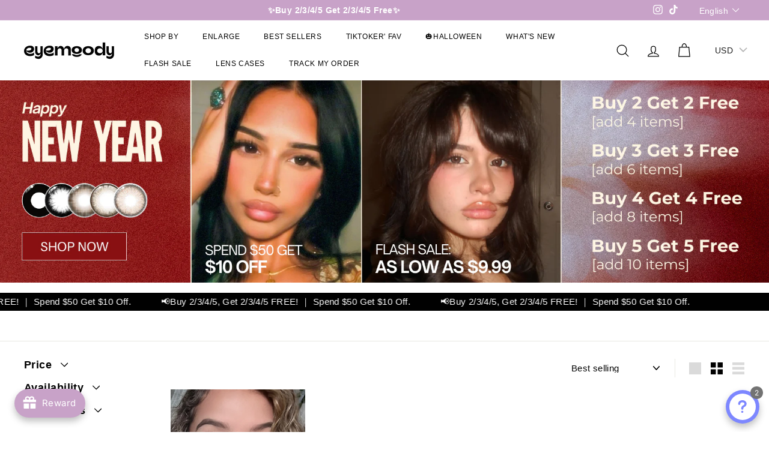

--- FILE ---
content_type: text/javascript
request_url: https://eyemoody.com/cdn/shop/t/23/assets/theme.min.js?v=34570786793739310621712560127
body_size: 33114
content:
window.theme=window.theme||{};window.Shopify=window.Shopify||{};theme.config={bpSmall:!1,hasSessionStorage:!0,hasLocalStorage:!0,mediaQuerySmall:"screen and (max-width: 769px)",youTubeReady:!1,vimeoReady:!1,vimeoLoading:!1,isTouch:"ontouchstart"in window||window.DocumentTouch&&window.document instanceof DocumentTouch||window.navigator.maxTouchPoints||window.navigator.msMaxTouchPoints?!0:!1,stickyHeader:!1,rtl:"rtl"==document.documentElement.getAttribute("dir")?!0:!1};theme.recentlyViewedIds=[];
theme.config.isTouch&&(document.documentElement.className+=" supports-touch");console&&console.log&&console.log("Expanse theme ("+theme.settings.themeVersion+") by ARCH\u039eTYPE | Learn more at https://archetypethemes.co");window.lazySizesConfig=window.lazySizesConfig||{};lazySizesConfig.expFactor=4;
(function(){function K(){var d,a;return new Promise((b,c)=>{d=setInterval(function(){Vimeo&&(clearInterval(d),clearTimeout(a),b())},500);a=setTimeout(function(){clearInterval(d);c()},4E3)})}theme.delegate={on:function(d,a,b){this.namespaces||(this.namespaces={});this.namespaces[d]=a;b=b||!1;this.addEventListener(d.split(".")[0],a,b);return this},off:function(d){if(this.namespaces)return this.removeEventListener(d.split(".")[0],this.namespaces[d]),delete this.namespaces[d],this}};window.on=Element.prototype.on=
theme.delegate.on;window.off=Element.prototype.off=theme.delegate.off;theme.utils={defaultTo:function(d,a){return null==d||d!==d?a:d},wrap:function(d,a){d.parentNode.insertBefore(a,d);a.appendChild(d)},debounce:function(d,a,b){var c;return function(){var e=this,f=arguments,g=b&&!c;clearTimeout(c);c=setTimeout(function(){c=null;b||a.apply(e,f)},d);g&&a.apply(e,f)}},throttle:function(d,a){var b=!1;return function(){b||(a.apply(this,arguments),b=!0,setTimeout(function(){b=!1},d))}},prepareTransition:function(d,
a){function b(c){d.classList.remove("is-transitioning");d.removeEventListener("transitionend",b)}d.addEventListener("transitionend",b);d.classList.add("is-transitioning");d.offsetWidth;"function"===typeof a&&a()},compact:function(d){for(var a=-1,b=null==d?0:d.length,c=0,e=[];++a<b;){var f=d[a];f&&(e[c++]=f)}return e},serialize:function(d){var a=[];Array.prototype.slice.call(d.elements).forEach(function(b){!b.name||b.disabled||-1<["file","reset","submit","button"].indexOf(b.type)||("select-multiple"===
b.type?Array.prototype.slice.call(b.options).forEach(function(c){c.selected&&a.push(encodeURIComponent(b.name)+"="+encodeURIComponent(c.value))}):-1<["checkbox","radio"].indexOf(b.type)&&!b.checked||a.push(encodeURIComponent(b.name)+"="+encodeURIComponent(b.value)))});return a.join("&")}};theme.a11y={trapFocus:function(d){var a=d.namespace?"focusin."+d.namespace:"focusin",b=d.namespace?"focusout."+d.namespace:"focusout",c=d.namespace?"keydown."+d.namespace:"keydown.handleFocus",e=d.container.querySelectorAll('button, [href], input, select, textarea, [tabindex]:not([tabindex^="-"])');
e=[].slice.call(e).filter(h=>null!==h.offsetParent);var f=e[0],g=e[e.length-1];d.elementToFocus||(d.elementToFocus=d.container);d.container.setAttribute("tabindex","-1");d.elementToFocus.focus();document.documentElement.off("focusin");document.documentElement.on(b,function(){document.documentElement.off(c)});document.documentElement.on(a,function(h){if(h.target===g||h.target===f)document.documentElement.on(c,function(k){9===k.keyCode&&k.target===f&&k.shiftKey&&(k.preventDefault(),g.focus())})})},
removeTrapFocus:function(d){var a=d.namespace?"focusin."+d.namespace:"focusin";d.container&&d.container.removeAttribute("tabindex");document.documentElement.off(a)},lockMobileScrolling:function(d,a){a=a?a:document.documentElement;document.documentElement.classList.add("lock-scroll");a.on("touchmove"+d,function(){return!0})},unlockMobileScrolling:function(d,a){document.documentElement.classList.remove("lock-scroll");(a?a:document.documentElement).off("touchmove"+d)}};document.documentElement.on("keyup.tab",
function(d){9===d.keyCode&&(document.documentElement.classList.add("tab-outline"),document.documentElement.off("keyup.tab"))});theme.Currency=function(){var d=theme&&theme.settings&&theme.settings.superScriptPrice;return{formatMoney:function(a,b){function c(g,h,k,m){h=theme.utils.defaultTo(h,2);k=theme.utils.defaultTo(k,",");m=theme.utils.defaultTo(m,".");if(isNaN(g)||null==g)return 0;g=(g/100).toFixed(h);g=g.split(".");return g[0].replace(/(\d)(?=(\d\d\d)+(?!\d))/g,"$1"+k)+(g[1]?m+g[1]:"")}b||(b=
theme.settings.moneyFormat);"string"===typeof a&&(a=a.replace(".",""));var e="",f=/\{\{\s*(\w+)\s*\}\}/;b=b||"${{amount}}";switch(b.match(f)[1]){case "amount":e=c(a,2);d&&e&&e.includes(".")&&(e=e.replace(".","<sup>")+"</sup>");break;case "amount_no_decimals":e=c(a,0);break;case "amount_with_comma_separator":e=c(a,2,".",",");d&&e&&e.includes(",")&&(e=e.replace(",","<sup>")+"</sup>");break;case "amount_no_decimals_with_comma_separator":e=c(a,0,".",",");break;case "amount_no_decimals_with_space_separator":e=
c(a,0," ")}return b.replace(f,e)},getBaseUnit:function(a){if(a&&a.unit_price_measurement&&a.unit_price_measurement.reference_value)return 1===a.unit_price_measurement.reference_value?a.unit_price_measurement.reference_unit:a.unit_price_measurement.reference_value+a.unit_price_measurement.reference_unit}}}();theme.Images=function(){return{imageSize:function(d){if(!d)return"620x";d=d.match(/.+_((?:pico|icon|thumb|small|compact|medium|large|grande)|\d{1,4}x\d{0,4}|x\d{1,4})[_\.@]/);return null!==d?d[1]:
null},getSizedImageUrl:function(d,a){if(!d||null==a)return d;if("master"===a)return this.removeProtocol(d);var b=d.match(/\.(jpg|jpeg|gif|png|bmp|bitmap|tiff|tif)(\?v=\d+)?$/i);return null!=b?(d=d.split(b[0]),this.removeProtocol(d[0]+"_"+a+b[0])):null},removeProtocol:function(d){return d.replace(/http(s)?:/,"")},lazyloadImagePath:function(d){var a;null!==d&&(a=d.replace(/(\.[^.]*)$/,"_{width}x$1"));return a}}}();theme.loadImageSection=function(d){function a(){d.classList.remove("loading","loading--delayed");
d.classList.add("loaded")}if(d.querySelector("svg"))a();else if(d.querySelector(".lazyloaded"))a();else var b=setInterval(function(){d.querySelector(".lazyloaded")&&(clearInterval(b),a())},25)};theme.initWhenVisible=function(d){(new IntersectionObserver((a,b)=>{a.forEach(c=>{c.isIntersecting&&"function"===typeof d.callback&&(d.callback(),b.unobserve(c.target))})},{rootMargin:"0px 0px "+(d.threshold?d.threshold:0)+"px 0px"})).observe(d.element)};theme.LibraryLoader=function(){function d(e,f){var g=
document.createElement("script");g.src=e.src;g.addEventListener("load",function(){e.status=b.loaded;f()});return g}function a(e,f){var g=document.createElement("link");g.href=e.src;g.rel="stylesheet";g.type="text/css";g.addEventListener("load",function(){e.status=b.loaded;f()});return g}var b={requested:"requested",loaded:"loaded"},c={youtubeSdk:{tagId:"youtube-sdk",src:"https://www.youtube.com/iframe_api",type:"script"},vimeo:{tagId:"vimeo-api",src:"https://player.vimeo.com/api/player.js",type:"script"},
shopifyXr:{tagId:"shopify-model-viewer-xr",src:"https://cdn.shopify.com/shopifycloud/shopify-xr-js/assets/v1.0/shopify-xr.en.js",type:"script"},modelViewerUi:{tagId:"shopify-model-viewer-ui",src:"https://cdn.shopify.com/shopifycloud/model-viewer-ui/assets/v1.0/model-viewer-ui.en.js",type:"script"},modelViewerUiStyles:{tagId:"shopify-model-viewer-ui-styles",src:"https://cdn.shopify.com/shopifycloud/model-viewer-ui/assets/v1.0/model-viewer-ui.css",type:"link"}};return{load:function(e,f){if((e=c[e])&&
e.status!==b.requested)if(f=f||function(){},e.status===b.loaded)f();else{e.status=b.requested;switch(e.type){case "script":var g=d(e,f);break;case "link":g=a(e,f)}g.id=e.tagId;e.element=g;f=document.getElementsByTagName(e.type)[0];f.parentNode.insertBefore(g,f)}}}}();theme.rteInit=function(){function d(a){a.src=a.src;var b=document.createElement("div");b.classList.add("video-wrapper");theme.utils.wrap(a,b)}document.querySelectorAll(".rte table").forEach(a=>{var b=document.createElement("div");b.classList.add("table-wrapper");
theme.utils.wrap(a,b)});document.querySelectorAll('.rte iframe[src*="youtube.com/embed"]').forEach(a=>{d(a)});document.querySelectorAll('.rte iframe[src*="player.vimeo"]').forEach(a=>{d(a)});document.querySelectorAll(".rte a img").forEach(a=>{a.parentNode.classList.add("rte__image")})};theme.Sections=function(){this.constructors={};this.instances=[];document.addEventListener("shopify:section:load",this._onSectionLoad.bind(this));document.addEventListener("shopify:section:unload",this._onSectionUnload.bind(this));
document.addEventListener("shopify:section:select",this._onSelect.bind(this));document.addEventListener("shopify:section:deselect",this._onDeselect.bind(this));document.addEventListener("shopify:block:select",this._onBlockSelect.bind(this));document.addEventListener("shopify:block:deselect",this._onBlockDeselect.bind(this))};theme.Sections.prototype=Object.assign({},theme.Sections.prototype,{_createInstance:function(d,a,b){var c=d.getAttribute("data-section-id"),e=d.getAttribute("data-section-type");
a=a||this.constructors[e];if("undefined"!==typeof a){b&&this._findInstance(c)&&this._removeInstance(c);try{var f=Object.assign(new a(d),{id:c,type:e,container:d});this.instances.push(f)}catch(g){console.error(g)}}},_findInstance:function(d){for(var a=0;a<this.instances.length;a++)if(this.instances[a].id===d)return this.instances[a]},_removeInstance:function(d){for(var a=this.instances.length,b;a--;)if(this.instances[a].id===d){b=this.instances[a];this.instances.splice(a,1);break}return b},_onSectionLoad:function(d,
a,b){window.AOS&&AOS.refreshHard();theme&&theme.initGlobals&&theme.initGlobals();var c=a?a:d.target,e=a?a:d.target.querySelector("[data-section-id]");if(e){this._createInstance(e);a=a?b:this._findInstance(d.detail.sectionId);c.querySelectorAll("[data-subsection]").length&&this.loadSubSections(c);if(a&&"function"===typeof a.onLoad)a.onLoad(d);setTimeout(function(){window.dispatchEvent(new Event("scroll"))},200)}},_onSectionUnload:function(d){this.instances=this.instances.filter(function(a){var b=a.id===
d.detail.sectionId;if(b&&"function"===typeof a.onUnload)a.onUnload(d);return!b})},loadSubSections:function(d){d&&d.querySelectorAll("[data-section-id]").forEach(a=>{this._onSectionLoad(null,a,a.dataset.sectionId)})},_onSelect:function(d){var a=this._findInstance(d.detail.sectionId);if("undefined"!==typeof a&&"function"===typeof a.onSelect)a.onSelect(d)},_onDeselect:function(d){var a=this._findInstance(d.detail.sectionId);if("undefined"!==typeof a&&"function"===typeof a.onDeselect)a.onDeselect(d)},
_onBlockSelect:function(d){var a=this._findInstance(d.detail.sectionId);if("undefined"!==typeof a&&"function"===typeof a.onBlockSelect)a.onBlockSelect(d)},_onBlockDeselect:function(d){var a=this._findInstance(d.detail.sectionId);if("undefined"!==typeof a&&"function"===typeof a.onBlockDeselect)a.onBlockDeselect(d)},register:function(d,a,b){this.constructors[d]=a;var c=document.querySelectorAll('[data-section-type="'+d+'"]');b&&(c=b.querySelectorAll('[data-section-type="'+d+'"]'));c.forEach(function(e){this._createInstance(e,
a,b)}.bind(this))},reinit:function(d){for(var a=0;a<this.instances.length;a++){var b=this.instances[a];b.type===d&&"function"===typeof b.forceReload&&b.forceReload()}}});theme.Variants=function(){function d(a){this.container=a.container;this.variants=a.variants;this.singleOptionSelector=a.singleOptionSelector;this.originalSelectorId=a.originalSelectorId;this.enableHistoryState=a.enableHistoryState;this.dynamicVariantsEnabled=a.dynamicVariantsEnabled;this.currentlySelectedValues=this._getCurrentOptions();
this.currentVariant=this._getVariantFromOptions();this.container.querySelectorAll(this.singleOptionSelector).forEach(b=>{b.addEventListener("change",this._onSelectChange.bind(this))})}d.prototype=Object.assign({},d.prototype,{_getCurrentOptions:function(){var a=[];this.container.querySelectorAll(this.singleOptionSelector).forEach(b=>{var c=b.getAttribute("type");"radio"===c||"checkbox"===c?b.checked&&a.push({value:b.value,index:b.dataset.index}):a.push({value:b.value,index:b.dataset.index})});return a=
theme.utils.compact(a)},_numberFromOptionKey:function(a){return parseInt(a.substr(-1))},_getWeightedOptionMatchCount:function(a){return this._getCurrentOptions().reduce((b,{value:c,index:e})=>{const f=this._numberFromOptionKey(e);return a[e]===c?b+(4-f):b},0)},_getFullMatch(a){const b=this._getCurrentOptions();return this.variants.find(c=>{const e=b.every(({value:f,index:g})=>c[g]===f);return a?e&&c.available:e})},_getClosestAvailableMatch:function(a){if(!a)return null;const b=this._getCurrentOptions(),
c=this.variants;return(a&&c.filter(e=>b.filter(({index:f})=>this._numberFromOptionKey(f)<=this._numberFromOptionKey(a.index)).every(({value:f,index:g})=>e[g]===f)&&e.available)).reduce((e,f)=>{if(null===e)return f;const g=this._getWeightedOptionMatchCount(e,a);return this._getWeightedOptionMatchCount(f,a)>g?f:e},null)},_getVariantFromOptions:function(a){const b=this._getFullMatch(!0);a=this._getClosestAvailableMatch(a);const c=this._getFullMatch(!1);return this.dynamicVariantsEnabled?b||a||c||null:
c||null},_updateInputState:function(a,b){return c=>{if(null!==a){var e=c.dataset.index,f=c.value,g=c.getAttribute("type");"radio"===g||"checkbox"===g?c.checked=a[e]===f:c.value=a[e]}}},_onSelectChange:function({srcElement:a}){var b=this.container.querySelectorAll(this.singleOptionSelector);const c=this._getVariantFromOptions({index:a.dataset.index,value:a.value});b.forEach(this._updateInputState(c,a));b=this.currentlySelectedValues=this._getCurrentOptions();a={variant:c,currentlySelectedValues:b,
value:a.value,index:a.parentElement.dataset.index};this.container.dispatchEvent(new CustomEvent("variantChange",{detail:a}));document.dispatchEvent(new CustomEvent("variant:change",{detail:a}));c&&(this._updateMasterSelect(c),this._updateImages(c),this._updatePrice(c),this._updateUnitPrice(c),this._updateSKU(c),this.currentVariant=c,this.enableHistoryState&&this._updateHistoryState(c))},_updateImages:function(a){var b=a.featured_image||{},c=this.currentVariant&&this.currentVariant.featured_image||
{};a.featured_image&&b.src!==c.src&&this.container.dispatchEvent(new CustomEvent("variantImageChange",{detail:{variant:a}}))},_updatePrice:function(a){this.currentVariant&&a.price===this.currentVariant.price&&a.compare_at_price===this.currentVariant.compare_at_price||this.container.dispatchEvent(new CustomEvent("variantPriceChange",{detail:{variant:a}}))},_updateUnitPrice:function(a){this.currentVariant&&a.unit_price===this.currentVariant.unit_price||this.container.dispatchEvent(new CustomEvent("variantUnitPriceChange",
{detail:{variant:a}}))},_updateSKU:function(a){this.currentVariant&&a.sku===this.currentVariant.sku||this.container.dispatchEvent(new CustomEvent("variantSKUChange",{detail:{variant:a}}))},_updateHistoryState:function(a){history.replaceState&&a&&(a=window.location.protocol+"//"+window.location.host+window.location.pathname+"?variant="+a.id,window.history.replaceState({path:a},"",a))},_updateMasterSelect:function(a){let b=this.container.querySelector(this.originalSelectorId);b&&(b.value=a.id,b.dispatchEvent(new Event("change",
{bubbles:!0})))}});return d}();window.vimeoApiReady=function(){theme.config.vimeoLoading=!0;K().then(function(){theme.config.vimeoReady=!0;theme.config.vimeoLoading=!1;document.dispatchEvent(new CustomEvent("vimeoReady"))})};theme.VimeoPlayer=function(){function d(b,c,e){this.divId=b;this.el=document.getElementById(b);this.videoId=c;this.iframe=null;(this.options=e)&&this.options.videoParent&&(this.parent=this.el.closest(this.options.videoParent));this.setAsLoading();theme.config.vimeoReady?this.init():
(theme.LibraryLoader.load("vimeo",window.vimeoApiReady),document.addEventListener("vimeoReady",this.init.bind(this)))}var a={byline:!1,loop:!0,muted:!0,playsinline:!0,portrait:!1,title:!1};d.prototype=Object.assign({},d.prototype,{init:function(){a.id=this.videoId;this.videoPlayer=new Vimeo.Player(this.el,a);this.videoPlayer.ready().then(this.playerReady.bind(this))},playerReady:function(){this.iframe=this.el.querySelector("iframe");this.iframe.setAttribute("tabindex","-1");"false"===this.options.loop&&
this.videoPlayer.setLoop(!1);"sound"===this.options.style?this.videoPlayer.setVolume(1):this.videoPlayer.setVolume(0);this.setAsLoaded();(new IntersectionObserver((b,c)=>{b.forEach(e=>{e.isIntersecting?this.play():this.pause()})},{rootMargin:"0px 0px 50px 0px"})).observe(this.iframe)},setAsLoading:function(){this.parent&&this.parent.classList.add("loading")},setAsLoaded:function(){this.parent&&(this.parent.classList.remove("loading"),this.parent.classList.add("loaded"),this.parent.classList.add("video-interactable"),
Shopify&&Shopify.designMode&&window.AOS&&AOS.refreshHard())},enableInteraction:function(){this.parent&&this.parent.classList.add("video-interactable")},play:function(){this.videoPlayer&&"function"===typeof this.videoPlayer.play&&this.videoPlayer.play()},pause:function(){this.videoPlayer&&"function"===typeof this.videoPlayer.pause&&this.videoPlayer.pause()},destroy:function(){this.videoPlayer&&"function"===typeof this.videoPlayer.destroy&&this.videoPlayer.destroy()}});return d}();window.onYouTubeIframeAPIReady=
function(){theme.config.youTubeReady=!0;document.dispatchEvent(new CustomEvent("youTubeReady"))};theme.YouTube=function(){function d(b,c){this.divId=b;this.iframe=null;this.attemptedToPlay=!1;a.events={onReady:this.onVideoPlayerReady.bind(this),onStateChange:this.onVideoStateChange.bind(this)};if(this.options=Object.assign({},a,c))this.options.videoParent&&(this.parent=document.getElementById(this.divId).closest(this.options.videoParent)),this.options.autoplay||(this.options.playerVars.autoplay=this.options.autoplay),
"sound"===this.options.style&&(this.options.playerVars.controls=1,this.options.playerVars.autoplay=0);this.setAsLoading();theme.config.youTubeReady?this.init():(theme.LibraryLoader.load("youtubeSdk"),document.addEventListener("youTubeReady",this.init.bind(this)))}var a={width:1280,height:720,playerVars:{autohide:0,autoplay:1,cc_load_policy:0,controls:0,fs:0,iv_load_policy:3,modestbranding:1,playsinline:1,rel:0}};d.prototype=Object.assign({},d.prototype,{init:function(){this.videoPlayer=new YT.Player(this.divId,
this.options)},onVideoPlayerReady:function(b){this.iframe=document.getElementById(this.divId);this.iframe.setAttribute("tabindex","-1");"sound"!==this.options.style&&b.target.mute();(new IntersectionObserver((c,e)=>{c.forEach(f=>{f.isIntersecting?this.play():this.pause()})},{rootMargin:"0px 0px 50px 0px"})).observe(this.iframe)},onVideoStateChange:function(b){switch(b.data){case -1:this.attemptedToPlay&&(this.setAsLoaded(),this.enableInteraction());break;case 0:this.play(b);break;case 1:this.setAsLoaded();
break;case 3:this.attemptedToPlay=!0}},setAsLoading:function(){this.parent&&this.parent.classList.add("loading")},setAsLoaded:function(){this.parent&&(this.parent.classList.remove("loading"),this.parent.classList.add("loaded"),Shopify&&Shopify.designMode&&window.AOS&&AOS.refreshHard())},enableInteraction:function(){this.parent&&this.parent.classList.add("video-interactable")},play:function(){this.videoPlayer&&"function"===typeof this.videoPlayer.playVideo&&this.videoPlayer.playVideo()},pause:function(){this.videoPlayer&&
"function"===typeof this.videoPlayer.pauseVideo&&this.videoPlayer.pauseVideo()},destroy:function(){this.videoPlayer&&"function"===typeof this.videoPlayer.destroy&&this.videoPlayer.destroy()}});return d}();(function(){var d,a=!1;document.body.addEventListener("touchstart",function(b){if(!b.target.closest(".flickity-slider"))return a=!1;a=!0;d=b.touches[0].pageX});document.body.addEventListener("touchmove",function(b){a&&b.cancelable&&Math.abs(b.touches[0].pageX-d)>Flickity.defaults.dragThreshold&&
b.preventDefault()},{passive:!1})})();theme.AjaxRenderer=function(){function d({sections:a,onReplace:b,debug:c}={}){this.sections=a||[];this.cachedSections=[];this.onReplace=b;this.debug=!!c}d.prototype=Object.assign({},d.prototype,{renderPage:function(a,b,c=!0){const e=new URLSearchParams(window.location.search),f=this.getUpdatedParams(e,b);b=this.sections.map(g=>{const h=`${a}?section_id=${g.sectionId}&${f.toString()}`,k=m=>m.url===h;return this.cachedSections.some(k)?this.renderSectionFromCache(k,
g):this.renderSectionFromFetch(h,g)});c&&this.updateURLHash(f);return Promise.all(b)},renderSectionFromCache:function(a,b){a=this.cachedSections.find(a);this.log(`[AjaxRenderer] rendering from cache: url=${a.url}`);this.renderSection(a.html,b);return Promise.resolve(b)},renderSectionFromFetch:function(a,b){this.log(`[AjaxRenderer] redering from fetch: url=${a}`);return new Promise((c,e)=>{fetch(a).then(f=>f.text()).then(f=>{this.cachedSections=[...this.cachedSections,{html:f,url:a}];this.renderSection(f,
b);c(b)}).catch(f=>e(f))})},renderSection:function(a,b){this.log(`[AjaxRenderer] rendering section: section=${JSON.stringify(b)}`);const c=(new DOMParser).parseFromString(a,"text/html");if(this.onReplace)this.onReplace(c,b);else if("string"===typeof b.nodeId){a=c.getElementById(b.nodeId);if(!a)return;document.getElementById(b.nodeId).innerHTML=a.innerHTML}else b.nodeId.forEach(e=>{document.getElementById(e).innerHTML=c.getElementById(e).innerHTML});return b},getUpdatedParams:function(a,b){a=new URLSearchParams(a);
const c=["sort_by","q","options[prefix]","type"];for(const [e,f]of a.entries())b.getAll(e).includes(f)||c.includes(e)||a.delete(e);for(const [e,f]of b.entries())a.getAll(e).includes(f)||""===f||a.append(e,f);return a},updateURLHash:function(a){history.pushState({},"",`${window.location.pathname}${a&&"?".concat(a)}`)},log:function(...a){this.debug&&console.log(...a)}});return d}();window.Shopify&&window.Shopify.theme&&navigator&&navigator.sendBeacon&&window.Shopify.designMode&&navigator.sendBeacon("https://api.archetypethemes.co/api/beacon",
new URLSearchParams({shop:window.Shopify.shop,themeName:window.theme&&window.theme.settings&&`${window.theme.settings.themeName} v${window.theme.settings.themeVersion}`,role:window.Shopify.theme.role,route:window.location.pathname,themeId:window.Shopify.theme.id,themeStoreId:window.Shopify.theme.theme_store_id||0,isThemeEditor:!!window.Shopify.designMode}));theme.cart={getCart:function(){var d="".concat(theme.routes.cart,"?t=").concat(Date.now());return fetch(d,{credentials:"same-origin",method:"GET"}).then(a=>
a.json())},getCartProductMarkup:function(){var d="".concat(theme.routes.cartPage,"?t=").concat(Date.now());d=-1===d.indexOf("?")?d+"?view=ajax":d+"&view=ajax";return fetch(d,{credentials:"same-origin",method:"GET"}).then(function(a){return a.text()})},changeItem:function(d,a){return this._updateCart({url:"".concat(theme.routes.cartChange,"?t=").concat(Date.now()),data:JSON.stringify({id:d,quantity:a})})},_updateCart:function(d){return fetch(d.url,{method:"POST",body:d.data,credentials:"same-origin",
headers:{"Content-Type":"application/json","X-Requested-With":"XMLHttpRequest"}}).then(a=>a.json()).then(function(a){return a})},updateAttribute:function(d,a){return this._updateCart({url:"/cart/update.js",data:JSON.stringify({attributes:{[d]:theme.cart.attributeToString(a)}})})},updateNote:function(d){return this._updateCart({url:"/cart/update.js",data:JSON.stringify({note:theme.cart.attributeToString(d)})})},attributeToString:function(d){"string"!==typeof d&&(d+="","undefined"===d&&(d=""));return d.trim()}};
theme.CartForm=function(){function d(c){c&&(this.form=c,this.wrapper=c.parentNode,this.location=c.dataset.location,this.namespace=".cart-"+this.location,this.products=c.querySelector(a.products),this.submitBtn=c.querySelector(a.checkoutBtn),this.discounts=c.querySelector(a.discounts),this.savings=c.querySelector(a.savings),this.subtotal=c.querySelector(a.subTotal),this.termsCheckbox=c.querySelector(a.termsCheckbox),this.noteInput=c.querySelector(a.cartNote),this.termsCheckbox&&(b=!0),this.init())}
var a={products:"[data-products]",qtySelector:".js-qty__wrapper",discounts:"[data-discounts]",savings:"[data-savings]",subTotal:"[data-subtotal]",cartBubble:".cart-link__bubble",cartNote:'[name="note"]',termsCheckbox:".cart__terms-checkbox",checkoutBtn:".cart__checkout"};var b=!1;d.prototype=Object.assign({},d.prototype,{init:function(){this.initQtySelectors();document.addEventListener("cart:quantity"+this.namespace,this.quantityChanged.bind(this));this.form.on("submit"+this.namespace,this.onSubmit.bind(this));
this.noteInput&&this.noteInput.addEventListener("change",function(){theme.cart.updateNote(this.value)});document.addEventListener("cart:build",function(){this.buildCart()}.bind(this))},reInit:function(){this.initQtySelectors()},onSubmit:function(c){this.submitBtn.classList.add("btn--loading");if(b&&!this.termsCheckbox.checked)return alert(theme.strings.cartTermsConfirmation),this.submitBtn.classList.remove("btn--loading"),c.preventDefault(),!1},_parseProductHTML:function(c){c=(new DOMParser).parseFromString(c,
"text/html");return{items:c.querySelector(".cart__items"),discounts:c.querySelector(".cart__discounts")}},buildCart:function(){theme.cart.getCartProductMarkup().then(this.cartMarkup.bind(this))},cartMarkup:function(c){c=this._parseProductHTML(c);var e=c.items,f=parseInt(e.dataset.count),g=e.dataset.cartSubtotal,h=e.dataset.cartSavings;this.updateCartDiscounts(c.discounts);this.updateSavings(h);0<f?this.wrapper.classList.remove("is-empty"):this.wrapper.classList.add("is-empty");this.updateCount(f);
this.products.innerHTML="";this.products.append(e);this.subtotal.innerHTML=theme.Currency.formatMoney(g,theme.settings.moneyFormat);this.reInit();window.AOS&&AOS.refreshHard();Shopify&&Shopify.StorefrontExpressButtons&&Shopify.StorefrontExpressButtons.initialize()},updateCartDiscounts:function(c){this.discounts&&(this.discounts.innerHTML="",this.discounts.append(c))},initQtySelectors:function(){this.form.querySelectorAll(a.qtySelector).forEach(c=>{new theme.QtySelector(c,{namespace:this.namespace,
isCart:!0})})},quantityChanged:function(c){var e=c.detail[0],f=c.detail[1];c=c.detail[2];e&&f&&(c&&c.classList.add("is-loading"),theme.cart.changeItem(e,f).then(function(g){0<g.item_count?this.wrapper.classList.remove("is-empty"):this.wrapper.classList.add("is-empty");this.buildCart();document.dispatchEvent(new CustomEvent("cart:updated",{detail:{cart:g}}))}.bind(this)).catch(function(g){}))},updateSubtotal:function(c){this.form.querySelector(a.subTotal).innerHTML=theme.Currency.formatMoney(c,theme.settings.moneyFormat)},
updateSavings:function(c){this.savings&&(0<c?(c=theme.Currency.formatMoney(c,theme.settings.moneyFormat),this.savings.classList.remove("hide"),this.savings.innerHTML=theme.strings.cartSavings.replace("[savings]",c)):this.savings.classList.add("hide"))},updateCount:function(c){var e=document.querySelectorAll(".cart-link__bubble-num");e.length&&e.forEach(f=>{f.innerText=c});e=document.querySelectorAll(a.cartBubble);e.length&&(0<c?e.forEach(f=>{f.classList.add("cart-link__bubble--visible")}):e.forEach(f=>
{f.classList.remove("cart-link__bubble--visible")}))}});return d}();theme.collapsibles=function(){function d(f){if(!e){e=!0;f=f.currentTarget;var g=f.classList.contains(c.open),h=f.classList.contains(c.tabs),k=f.getAttribute("aria-controls"),m=document.getElementById(k);k||(k=f.dataset.controls);if(k)if(m||0<document.querySelectorAll('[data-id="'+k+'"]').length&&(m=f.parentNode.querySelector('[data-id="'+k+'"]')),m){var n=m.querySelector(b.moduleInner).offsetHeight,r=m.classList.contains(c.autoHeight);
k=m.parentNode.closest(b.module);var p=n;if(h){if(g){e=!1;return}var y;document.querySelectorAll(b.tabs+'[data-id="'+f.dataset.id+'"]').forEach(u=>{u.classList.remove(c.open);y=document.querySelector("#"+u.getAttribute("aria-controls"));a(y,0,!0)})}g&&r&&setTimeout(function(){n=0;a(m,n,g,r)},0);g&&!r&&(n=0);f.setAttribute("aria-expanded",!g);g?f.classList.remove(c.open):f.classList.add(c.open);a(m,n,g,r);k&&(f=k.style.height,g&&"auto"===f&&(p=0),a(k,g?k.offsetHeight-p:n+k.offsetHeight,!1,!1));window.SPR&&
(f=m.querySelector(".spr-summary-actions-newreview"))&&(f.off("click.collapsible"),f.on("click.collapsible",function(){n=m.querySelector(b.moduleInner).offsetHeight;a(m,n,g,r)}))}else e=!1}}function a(f,g,h,k){f.classList.remove(c.hide);theme.utils.prepareTransition(f,function(){f.style.height=g+"px";h?f.classList.remove(c.open):f.classList.add(c.open)});!h&&k?window.setTimeout(function(){f.css("height","auto");e=!1},500):e=!1}var b={trigger:".collapsible-trigger",module:".collapsible-content",moduleInner:".collapsible-content__inner",
tabs:".collapsible-trigger--tab"},c={hide:"hide",open:"is-open",autoHeight:"collapsible--auto-height",tabs:"collapsible-trigger--tab"},e=!1;return{init:function(f){(f?f:document).querySelectorAll(b.trigger).forEach(g=>{var h=g.classList.contains(c.open);g.setAttribute("aria-expanded",h);g.off("click.collapsible");g.on("click.collapsible",d)})}}}();theme.Disclosure=function(){function d(a){this.container=a;this._cacheSelectors();this._setupListeners()}d.prototype=Object.assign({},d.prototype,{_cacheSelectors:function(){this.cache=
{disclosureForm:this.container.closest("[data-disclosure-form]"),disclosureList:this.container.querySelector("[data-disclosure-list]"),disclosureToggle:this.container.querySelector("[data-disclosure-toggle]"),disclosureInput:this.container.querySelector("[data-disclosure-input]"),disclosureOptions:this.container.querySelectorAll("[data-disclosure-option]")}},_setupListeners:function(){this.eventHandlers=this._setupEventHandlers();this.cache.disclosureToggle.addEventListener("click",this.eventHandlers.toggleList);
this.cache.disclosureOptions.forEach(function(a){a.addEventListener("click",this.eventHandlers.connectOptions)},this);this.container.addEventListener("keyup",this.eventHandlers.onDisclosureKeyUp);this.cache.disclosureList.addEventListener("focusout",this.eventHandlers.onDisclosureListFocusOut);this.cache.disclosureToggle.addEventListener("focusout",this.eventHandlers.onDisclosureToggleFocusOut);document.body.addEventListener("click",this.eventHandlers.onBodyClick)},_setupEventHandlers:function(){return{connectOptions:this._connectOptions.bind(this),
toggleList:this._toggleList.bind(this),onBodyClick:this._onBodyClick.bind(this),onDisclosureKeyUp:this._onDisclosureKeyUp.bind(this),onDisclosureListFocusOut:this._onDisclosureListFocusOut.bind(this),onDisclosureToggleFocusOut:this._onDisclosureToggleFocusOut.bind(this)}},_connectOptions:function(a){a.preventDefault();this._submitForm(a.currentTarget.dataset.value)},_onDisclosureToggleFocusOut:function(a){!1===this.container.contains(a.relatedTarget)&&this._hideList()},_onDisclosureListFocusOut:function(a){a=
a.currentTarget.contains(a.relatedTarget);this.cache.disclosureList.classList.contains("disclosure-list--visible")&&!a&&this._hideList()},_onDisclosureKeyUp:function(a){27===a.which&&(this._hideList(),this.cache.disclosureToggle.focus())},_onBodyClick:function(a){a=this.container.contains(a.target);this.cache.disclosureList.classList.contains("disclosure-list--visible")&&!a&&this._hideList()},_submitForm:function(a){this.cache.disclosureInput.value=a;this.cache.disclosureForm.submit()},_hideList:function(){this.cache.disclosureList.classList.remove("disclosure-list--visible");
this.cache.disclosureToggle.setAttribute("aria-expanded",!1)},_toggleList:function(){var a="true"===this.cache.disclosureToggle.getAttribute("aria-expanded");this.cache.disclosureList.classList.toggle("disclosure-list--visible");this.cache.disclosureToggle.setAttribute("aria-expanded",!a)},destroy:function(){this.cache.disclosureToggle.removeEventListener("click",this.eventHandlers.toggleList);this.cache.disclosureOptions.forEach(function(a){a.removeEventListener("click",this.eventHandlers.connectOptions)},
this);this.container.removeEventListener("keyup",this.eventHandlers.onDisclosureKeyUp);this.cache.disclosureList.removeEventListener("focusout",this.eventHandlers.onDisclosureListFocusOut);this.cache.disclosureToggle.removeEventListener("focusout",this.eventHandlers.onDisclosureToggleFocusOut);document.body.removeEventListener("click",this.eventHandlers.onBodyClick)}});return d}();theme.Modals=function(){function d(a,b,c){b={close:".js-modal-close",open:".js-modal-open-"+b,openClass:"modal--is-active",
closingClass:"modal--is-closing",bodyOpenClass:["modal-open"],bodyOpenSolidClass:"modal-open--solid",bodyClosingClass:"modal-closing",closeOffContentClick:!0};this.id=a;this.modal=document.getElementById(a);if(!this.modal)return!1;this.modalContent=this.modal.querySelector(".modal__inner");this.config=Object.assign(b,c);this.modalIsOpen=!1;this.focusOnOpen=this.config.focusIdOnOpen?document.getElementById(this.config.focusIdOnOpen):this.modal;this.isSolid=this.config.solid;this.init()}d.prototype.init=
function(){document.querySelectorAll(this.config.open).forEach(a=>{a.setAttribute("aria-expanded","false");a.addEventListener("click",this.open.bind(this))});this.modal.querySelectorAll(this.config.close).forEach(a=>{a.addEventListener("click",this.close.bind(this))});document.addEventListener("drawerOpen",function(){this.close()}.bind(this))};d.prototype.open=function(a){var b=!1;this.modalIsOpen||(a?a.preventDefault():b=!0,a&&a.stopPropagation&&(a.stopPropagation(),this.activeSource=a.currentTarget.setAttribute("aria-expanded",
"true")),this.modalIsOpen&&!b&&this.close(),this.modal.classList.add(this.config.openClass),document.documentElement.classList.add(...this.config.bodyOpenClass),this.isSolid&&document.documentElement.classList.add(this.config.bodyOpenSolidClass),this.modalIsOpen=!0,theme.a11y.trapFocus({container:this.modal,elementToFocus:this.focusOnOpen,namespace:"modal_focus"}),document.dispatchEvent(new CustomEvent("modalOpen")),document.dispatchEvent(new CustomEvent("modalOpen."+this.id)),this.bindEvents())};
d.prototype.close=function(a){!this.modalIsOpen||a&&!a.target.closest(".js-modal-close")&&a.target.closest(".modal__inner")||(document.activeElement.blur(),this.modal.classList.remove(this.config.openClass),this.modal.classList.add(this.config.closingClass),document.documentElement.classList.remove(...this.config.bodyOpenClass),document.documentElement.classList.add(this.config.bodyClosingClass),window.setTimeout(function(){document.documentElement.classList.remove(this.config.bodyClosingClass);this.modal.classList.remove(this.config.closingClass);
this.activeSource&&this.activeSource.getAttribute("aria-expanded")&&this.activeSource.setAttribute("aria-expanded","false").focus()}.bind(this),500),this.isSolid&&document.documentElement.classList.remove(this.config.bodyOpenSolidClass),this.modalIsOpen=!1,theme.a11y.removeTrapFocus({container:this.modal,namespace:"modal_focus"}),document.dispatchEvent(new CustomEvent("modalClose."+this.id)),this.unbindEvents())};d.prototype.bindEvents=function(){window.on("keyup.modal",function(a){27===a.keyCode&&
this.close()}.bind(this));if(this.config.closeOffContentClick)this.modal.on("click.modal",this.close.bind(this))};d.prototype.unbindEvents=function(){document.documentElement.off(".modal");this.config.closeOffContentClick&&this.modal.off(".modal")};return d}();window.onpageshow=function(d){d.persisted&&(document.body.classList.remove("unloading"),document.querySelectorAll(".cart__checkout").forEach(a=>{a.classList.remove("btn--loading")}))};theme.pageTransitions=function(){"true"===document.body.dataset.transitions&&
(navigator.userAgent.match(/Version\/[\d\.]+.*Safari/)&&document.querySelectorAll("a").forEach(d=>{window.setTimeout(function(){document.body.classList.remove("unloading")},1200)}),document.querySelectorAll('a.hero__slide-link, a[href^="mailto:"], a[href^="#"], a[target="_blank"], a[href*="youtube.com/watch"], a[href*="youtu.be/"], a[href*="player.vimeo.com/video/"], a[href*="vimeo.com/"], a[download]').forEach(d=>{d.classList.add("js-no-transition")}),document.querySelectorAll("a:not(.js-no-transition)").forEach(d=>
{d.addEventListener("click",function(a){if(a.metaKey)return!0;a.preventDefault();document.body.classList.add("unloading");var b=d.getAttribute("href");window.setTimeout(function(){location.href=b},50)})}),document.querySelectorAll("a.mobile-nav__link").forEach(d=>{d.addEventListener("click",function(){theme.NavDrawer.close()})}))};if("undefined"===typeof window.noUiSlider)throw Error("theme.PriceRange is missing vendor noUiSlider: // =require vendor/nouislider.js");theme.PriceRange=function(){function d(a,
{onChange:b,onUpdate:c,...e}={}){this.container=a;this.onChange=b;this.onUpdate=c;this.sliderOptions=e||{};return this.init()}d.prototype=Object.assign({},d.prototype,{init:function(){if(!this.container.classList.contains("price-range"))throw Error("You must instantiate PriceRange with a valid container");this.formEl=this.container.closest("form");this.sliderEl=this.container.querySelector(".price-range__slider");this.inputMinEl=this.container.querySelector(".price-range__input-min");this.inputMaxEl=
this.container.querySelector(".price-range__input-max");this.displayMinEl=this.container.querySelector(".price-range__display-min");this.displayMaxEl=this.container.querySelector(".price-range__display-max");this.minRange=parseFloat(this.container.dataset.min)||0;this.minValue=parseFloat(this.container.dataset.minValue)||0;this.maxRange=parseFloat(this.container.dataset.max)||100;this.maxValue=parseFloat(this.container.dataset.maxValue)||this.maxRange;return this.createPriceRange()},createPriceRange:function(){this.sliderEl&&
this.sliderEl.noUiSlider&&"function"===typeof this.sliderEl.noUiSlider.destroy&&this.sliderEl.noUiSlider.destroy();var a=noUiSlider.create(this.sliderEl,{connect:!0,step:10,...this.sliderOptions,start:[this.minValue,this.maxValue],range:{min:this.minRange,max:this.maxRange}});a.on("update",b=>{this.displayMinEl.innerHTML=theme.Currency.formatMoney(b[0],theme.settings.moneyFormat);this.displayMaxEl.innerHTML=theme.Currency.formatMoney(b[1],theme.settings.moneyFormat);if(this.onUpdate)this.onUpdate(b)});
a.on("change",b=>{this.inputMinEl.value=b[0];this.inputMaxEl.value=b[1];this.onChange&&(b=new FormData(this.formEl),this.onChange(b))});return a}});return d}();theme.AjaxProduct=function(){function d(b,c,e){this.form=b;this.args=e;this.form&&(this.addToCart=b.querySelector(c?c:".add-to-cart"),this.form.addEventListener("submit",this.addItemFromForm.bind(this)))}var a=!1;d.prototype=Object.assign({},d.prototype,{addItemFromForm:function(b,c){b.preventDefault();a||(this.addToCart.classList.add("btn--loading"),
a=!0,b=theme.utils.serialize(this.form),fetch(theme.routes.cartAdd,{method:"POST",body:b,credentials:"same-origin",headers:{"Content-Type":"application/x-www-form-urlencoded","X-Requested-With":"XMLHttpRequest"}}).then(e=>e.json()).then(function(e){422===e.status?this.error(e):this.success(e);a=!1;this.addToCart.classList.remove("btn--loading");document.body.classList.contains("template-cart")&&(window.scrollTo(0,0),location.reload())}.bind(this)))},success:function(b){var c=this.form.querySelector(".errors");
c&&c.remove();document.dispatchEvent(new CustomEvent("ajaxProduct:added",{detail:{product:b,addToCartBtn:this.addToCart}}));this.args&&this.args.scopedEventId&&document.dispatchEvent(new CustomEvent("ajaxProduct:added:"+this.args.scopedEventId,{detail:{product:b,addToCartBtn:this.addToCart}}))},error:function(b){if(b.description){var c=this.form.querySelector(".errors");c&&c.remove();c=document.createElement("div");c.classList.add("errors","text-center");c.textContent=b.description;this.form.append(c);
document.dispatchEvent(new CustomEvent("ajaxProduct:error",{detail:{errorMessage:b.description}}));this.args&&this.args.scopedEventId&&document.dispatchEvent(new CustomEvent("ajaxProduct:error:"+this.args.scopedEventId,{detail:{errorMessage:b.description}}))}else console.warn(b)}});return d}();theme.ProductMedia=function(){function d(g){if(!g)if(window.ShopifyXR){for(var h in c)if(c.hasOwnProperty(h)&&(g=c[h],!g.loaded)){var k=document.querySelector("#ModelJson-"+h);window.ShopifyXR.addModels(JSON.parse(k.innerHTML));
g.loaded=!0}window.ShopifyXR.setupXRElements()}else document.addEventListener("shopify_xr_initialized",function(){d()})}function a(g){if(!g)for(var h in e)e.hasOwnProperty(h)&&(g=e[h],!g.modelViewerUi&&Shopify&&(g.modelViewerUi=new Shopify.ModelViewerUI(g.element)),b(g))}function b(g){var h=f[g.sectionId];g.container.addEventListener("mediaVisible",function(){h.element.setAttribute("data-shopify-model3d-id",g.modelId);theme.config.isTouch||g.modelViewerUi.play()});g.container.addEventListener("mediaHidden",
function(){h.element.setAttribute("data-shopify-model3d-id",h.defaultId);g.modelViewerUi.pause()});g.container.addEventListener("xrLaunch",function(){g.modelViewerUi.pause()})}var c={},e={},f={};return{init:function(g,h){c[h]={loaded:!1};g.forEach(function(k,m){var n=k.dataset.mediaId,r=k.querySelector("model-viewer"),p=r.dataset.modelId;0===m&&(m=k.closest("[data-product-single-media-group]").querySelector("[data-shopify-xr]"),f[h]={element:m,defaultId:p});e[n]={modelId:p,sectionId:h,container:k,
element:r}});window.Shopify.loadFeatures([{name:"shopify-xr",version:"1.0",onLoad:d},{name:"model-viewer-ui",version:"1.0",onLoad:a}]);theme.LibraryLoader.load("modelViewerUiStyles")},removeSectionModels:function(g){for(var h in e)e.hasOwnProperty(h)&&e[h].sectionId===g&&delete e[h];delete c[g]}}}();theme.QtySelector=function(){function d(b,c){this.wrapper=b;this.plus=b.querySelector(a.plus);this.minus=b.querySelector(a.minus);this.input=b.querySelector(a.input);this.minValue=this.input.getAttribute("min")||
1;this.options=Object.assign({},{namespace:null,isCart:!1,key:this.input.dataset.id},c);this.init()}var a={input:".js-qty__num",plus:".js-qty__adjust--plus",minus:".js-qty__adjust--minus"};d.prototype=Object.assign({},d.prototype,{init:function(){this.plus.addEventListener("click",function(){var b=this._getQty();this._change(b+1)}.bind(this));this.minus.addEventListener("click",function(){var b=this._getQty();this._change(b-1)}.bind(this));this.input.addEventListener("change",function(b){this._change(this._getQty())}.bind(this))},
_getQty:function(){var b=this.input.value;if(parseFloat(b)!=parseInt(b)||isNaN(b))b=1;return parseInt(b)},_change:function(b){b<=this.minValue&&(b=this.minValue);this.input.value=b;this.options.isCart&&document.dispatchEvent(new CustomEvent("cart:quantity"+this.options.namespace,{detail:[this.options.key,b,this.wrapper]}))}});return d}();theme.Slideshow=function(){function d(e,f){function g(h){if(h.id){for(var k=h.firstChild;null!=k&&3==k.nodeType;)k=k.nextSibling;var m=document.createElement("style");
m.innerHTML=`#${h.id} .flickity-viewport{height:${k.offsetHeight}px}`;document.head.appendChild(m)}}this.el=e;this.args=Object.assign({},c,f);this.args.on={ready:this.init.bind(this),change:this.slideChange.bind(this),settle:this.afterChange.bind(this)};this.args.childNav&&(this.childNavEls=this.args.childNav.querySelectorAll(b.thumb),this.childNavLinks=this.args.childNav.querySelectorAll(b.links),this.arrows=this.args.childNav.querySelectorAll(b.arrow),this.childNavLinks.length&&this.initChildNav());
this.args.avoidReflow&&g(e);this.slideshow=new Flickity(e,this.args);e.dataset.zoom&&"true"===e.dataset.zoom&&(this.slideshow.on("dragStart",()=>{this.slideshow.slider.style.pointerEvents="none";this.slideshow.options.fade&&(this.slideshow.slider.querySelector(".is-selected").style.pointerEvents="none")}),this.slideshow.on("dragEnd",()=>{this.slideshow.slider.style.pointerEvents="auto";this.slideshow.options.fade&&(this.slideshow.slider.querySelector(".is-selected").style.pointerEvents="auto")}));
this.args.autoPlay&&(this.pauseBtn=e.closest(a.wrapper).querySelector(a.pauseButton))&&this.pauseBtn.addEventListener("click",this._togglePause.bind(this));window.on("resize",theme.utils.debounce(300,function(){this.resize()}.bind(this)))}var a={allSlides:".slideshow__slide",currentSlide:".is-selected",wrapper:".slideshow-wrapper",pauseButton:".slideshow__pause"},b={thumb:".product__thumb-item:not(.hide)",links:".product__thumb-item:not(.hide) a",arrow:".product__thumb-arrow"},c={adaptiveHeight:!1,
autoPlay:!1,avoidReflow:!1,childNav:null,childNavScroller:null,childVertical:!1,dragThreshold:7,fade:!1,friction:.8,initialIndex:0,pageDots:!1,pauseAutoPlayOnHover:!1,prevNextButtons:!1,rightToLeft:theme.config.rtl,selectedAttraction:.14,setGallerySize:!0,wrapAround:!0};d.prototype=Object.assign({},d.prototype,{init:function(e){this.currentSlide=this.el.querySelector(a.currentSlide);if(this.args.callbacks&&this.args.callbacks.onInit&&"function"===typeof this.args.callbacks.onInit)this.args.callbacks.onInit(this.currentSlide);
window.AOS&&AOS.refresh()},slideChange:function(e){this.args.fade&&this.currentSlide&&(this.currentSlide.classList.add("animate-out"),this.currentSlide.addEventListener("transitionend",function(){this.currentSlide.classList.remove("animate-out")}.bind(this)));this.args.childNav&&this.childNavGoTo(e);if(this.args.callbacks&&this.args.callbacks.onChange&&"function"===typeof this.args.callbacks.onChange)this.args.callbacks.onChange(e);this.arrows&&this.arrows.length&&(this.arrows[0].classList.toggle("hide",
0===e),this.arrows[1].classList.toggle("hide",e===this.childNavLinks.length-1))},afterChange:function(e){this.args.fade&&this.el.querySelectorAll(a.allSlides).forEach(f=>{f.classList.remove("animate-out")});this.currentSlide=this.el.querySelector(a.currentSlide);this.args.childNav&&this.childNavGoTo(this.slideshow.selectedIndex)},destroy:function(){this.args.childNav&&this.childNavLinks.length&&this.childNavLinks.forEach(e=>{e.classList.remove("is-active")});this.slideshow.destroy()},reposition:function(){this.slideshow.reposition()},
_togglePause:function(){this.pauseBtn.classList.contains("is-paused")?(this.pauseBtn.classList.remove("is-paused"),this.slideshow.playPlayer()):(this.pauseBtn.classList.add("is-paused"),this.slideshow.pausePlayer())},resize:function(){this.slideshow.resize()},play:function(){this.slideshow.playPlayer()},pause:function(){this.slideshow.pausePlayer()},goToSlide:function(e){this.slideshow.select(e)},setDraggable:function(e){this.slideshow.options.draggable=e;this.slideshow.updateDraggable()},initChildNav:function(){this.childNavLinks[this.args.initialIndex].classList.add("is-active");
this.childNavLinks.forEach((e,f)=>{e.setAttribute("data-index",f);e.addEventListener("click",function(g){g.preventDefault();this.goToSlide(this.getChildIndex(g.currentTarget))}.bind(this));e.addEventListener("focus",function(g){this.goToSlide(this.getChildIndex(g.currentTarget))}.bind(this));e.addEventListener("keydown",function(g){13===g.keyCode&&this.goToSlide(this.getChildIndex(g.currentTarget))}.bind(this))});this.arrows.length&&this.arrows.forEach(e=>{e.addEventListener("click",this.arrowClick.bind(this))})},
getChildIndex:function(e){return parseInt(e.dataset.index)},childNavGoTo:function(e){this.childNavLinks.forEach(f=>{f.blur();f.classList.remove("is-active")});e=this.childNavLinks[e];e.classList.add("is-active");this.args.childNavScroller&&(this.args.childVertical?this.args.childNavScroller.scrollTop=e.offsetTop-100:this.args.childNavScroller.scrollLeft=e.offsetLeft-100)},arrowClick:function(e){e.currentTarget.classList.contains("product__thumb-arrow--prev")?this.slideshow.previous():this.slideshow.next()}});
return d}();theme.VariantAvailability=function(){function d(a){this.type=a.type;this.variantsObject=a.variantsObject;this.currentVariantObject=a.currentVariantObject;this.container=a.container;this.namespace=a.namespace;this.init()}d.prototype=Object.assign({},d.prototype,{init:function(){this.container.on("variantChange"+this.namespace,this.setAvailability.bind(this));this.setInitialAvailability()},createAvailableOptionsTree(a,b){return a.reduce((c,e)=>{Object.keys(c).forEach(f=>{if(null!==e[f]){var g=
c[f].find(m=>m.value===e[f]);"undefined"===typeof g&&(g={value:e[f],soldOut:!0},c[f].push(g));var h=b.find(({index:m})=>"option1"===m),k=b.find(({index:m})=>"option2"===m);switch(f){case "option1":g.soldOut=g.soldOut&&e.available?!1:g.soldOut;break;case "option2":h&&e.option1===h.value&&(g.soldOut=g.soldOut&&e.available?!1:g.soldOut);case "option3":h&&e.option1===h.value&&k&&e.option2===k.value&&(g.soldOut=g.soldOut&&e.available?!1:g.soldOut)}}});return c},{option1:[],option2:[],option3:[]})},setInitialAvailability:function(){this.container.querySelectorAll(".variant-input-wrap").forEach(e=>
{this.disableVariantGroup(e)});var a=this.currentVariantObject.options.map((e,f)=>({value:e,index:`option${f+1}`}));a=this.createAvailableOptionsTree(this.variantsObject,a,this.currentVariantObject);var b,c;for([b,c]of Object.entries(a))this.manageOptionState(b,c)},setAvailability:function(a){const {value:b,index:c,currentlySelectedValues:e,variant:f}=a.detail;a=this.createAvailableOptionsTree(this.variantsObject,e,f,c,b);var g,h;for([g,h]of Object.entries(a))this.manageOptionState(g,h,b)},manageOptionState:function(a,
b){var c=this.container.querySelector('.variant-input-wrap[data-index="'+a+'"]');b.forEach(e=>{this.enableVariantOption(c,e)})},enableVariantOption:function(a,b){var c=b.value.replace(/([ #;&,.+*~':"!^$[\]()=>|\/@])/g,"\\$1");"dropdown"===this.type?b.soldOut?a.querySelector('option[value="'+c+'"]').disabled=!0:a.querySelector('option[value="'+c+'"]').disabled=!1:(c=a.querySelector('.variant-input[data-value="'+c+'"]'),a=c.querySelector("input"),c=c.querySelector("label"),a.classList.remove("disabled"),
c.classList.remove("disabled"),b.soldOut&&(a.classList.add("disabled"),c.classList.add("disabled")))},disableVariantGroup:function(a){"dropdown"===this.type?a.querySelectorAll("option").forEach(b=>{b.disabled=!0}):(a.querySelectorAll("input").forEach(b=>{b.classList.add("disabled")}),a.querySelectorAll("label").forEach(b=>{b.classList.add("disabled")}))}});return d}();theme.videoModal=function(){function d(p){theme.config.youTubeReady&&(p.preventDefault(),n.innerHTML="",r.open(p),p=p.currentTarget.getAttribute("href").match(/^.*((youtu.be\/)|(v\/)|(\/u\/\w\/)|(embed\/)|(watch\?))\??v?=?([^#&\?]*).*/),
e=new theme.YouTube("VideoHolder",{videoId:p&&11==p[7].length?p[7]:!1,style:"sound",events:{onReady:c}}))}function a(p){theme.config.vimeoReady&&(p.preventDefault(),n.innerHTML="",r.open(p),f=new theme.VimeoPlayer("VideoHolder",p.currentTarget.dataset.videoId,{style:"sound",loop:p.currentTarget.dataset.videoLoop}))}function b(p){n.innerHTML="";var y=p.currentTarget.parentNode.querySelector(g.mp4Player).cloneNode(!0);y.classList.remove("hide");n.append(y);r.open(p);n.querySelector("video").play()}
function c(p){p.target.unMute();p.target.playVideo()}var e,f,g={youtube:'a[href*="youtube.com/watch"], a[href*="youtu.be/"]',vimeo:'a[href*="player.vimeo.com/player/"], a[href*="vimeo.com/"]',mp4Trigger:".product-video-trigger--mp4",mp4Player:".product-video-mp4-sound"},h=document.querySelectorAll(g.youtube),k=document.querySelectorAll(g.vimeo),m=document.querySelectorAll(g.mp4Trigger);if(h.length||k.length||m.length){var n=document.getElementById("VideoHolder");h.length&&theme.LibraryLoader.load("youtubeSdk");
k.length&&theme.LibraryLoader.load("vimeo",window.vimeoApiReady);var r=new theme.Modals("VideoModal","video-modal",{closeOffContentClick:!0,bodyOpenClass:["modal-open","video-modal-open"],solid:!0});h.forEach(p=>{p.addEventListener("click",d)});k.forEach(p=>{p.addEventListener("click",a)});m.forEach(p=>{p.addEventListener("click",b)});document.addEventListener("modalClose.VideoModal",function(){e&&"function"===typeof e.destroy?e.destroy():f&&"function"===typeof f.destroy?f.destroy():n.innerHTML=""})}};
class L extends HTMLElement{constructor(){super();this.el=this;this.inner=this.querySelector("[data-tool-tip-inner]");this.closeButton=this.querySelector("[data-tool-tip-close]");this.toolTipContent=this.querySelector("[data-tool-tip-content]");this.toolTipTitle=this.querySelector("[data-tool-tip-title]");this.triggers=document.querySelectorAll("[data-tool-tip-trigger]");document.addEventListener("tooltip:open",d=>{this._open(d.detail.context,d.detail.content)})}_open(d,a){this.toolTipContent.innerHTML=
a;"store-availability"!=d&&this.toolTipTitle.remove();this._lockScrolling();if(this.closeButton)this.closeButton.on("click.tooltip-close",()=>{this._close()});document.documentElement.on("click.tooltip-outerclick",b=>{"true"!==this.el.dataset.toolTipOpen||this.inner.contains(b.target)||this._close()});document.documentElement.on("keydown.tooltip-esc",b=>{"Escape"===b.code&&this._close()});this.el.dataset.toolTipOpen=!0;this.el.dataset.toolTip=d}_close(){this.toolTipContent.innerHTML="";this.el.dataset.toolTipOpen=
"false";this.el.dataset.toolTip="";this._unlockScrolling();this.closeButton.off("click.tooltip-close");document.documentElement.off("click.tooltip-outerclick");document.documentElement.off("keydown.tooltip-esc")}_lockScrolling(){theme.a11y.trapFocus({container:this.el,namespace:"tooltip_focus"});theme.a11y.lockMobileScrolling();document.documentElement.classList.add("modal-open")}_unlockScrolling(){theme.a11y.removeTrapFocus({container:this.el,namespace:"tooltip_focus"});theme.a11y.unlockMobileScrolling();
document.documentElement.classList.remove("modal-open")}}customElements.define("tool-tip",L);class M extends HTMLElement{constructor(){super();this.el=this;this.toolTipContent=this.querySelector("[data-tool-tip-content]");this.init()}init(){const d=new CustomEvent("tooltip:open",{detail:{context:this.dataset.toolTip,content:this.toolTipContent.innerHTML},bubbles:!0});this.el.addEventListener("click",a=>{a.stopPropagation();this.dispatchEvent(d)})}}customElements.define("tool-tip-trigger",M);class N extends HTMLElement{constructor(){super();
this.closeBtn=this.querySelector("[data-close-button]");this.popupTrigger=this.querySelector("[data-message]");this.id=this.dataset.sectionId;this.newsletterId=`NewsletterPopup-${this.id}`;this.cookie=Cookies.get(`newsletter-${this.id}`);this.cookieName=`newsletter-${this.id}`;this.secondsBeforeShow=this.dataset.delaySeconds;this.expiry=parseInt(this.dataset.delayDays);this.modal=new theme.Modals(`NewsletterPopup-${this.newsletterId}`,"newsletter-popup-modal");this.init()}init(){document.addEventListener("shopify:block:select",
d=>{d.detail.sectionId===this.id&&this.show(0,!0)});document.addEventListener("shopify:block:deselect",d=>{d.detail.sectionId===this.id&&this.hide()});document.addEventListener(`modalOpen.${this.newsletterId}`,()=>this.hide());document.addEventListener(`modalClose.${this.newsletterId}`,()=>this.show());document.addEventListener("newsletter:openReminder",()=>this.show(0));this.closeBtn.addEventListener("click",()=>{this.hide();Cookies.set(this.cookieName,"opened",{path:"/",expires:this.expiry})});
this.popupTrigger.addEventListener("click",()=>{const d=new CustomEvent("reminder:openNewsletter",{bubbles:!0});this.dispatchEvent(d);this.hide()})}show(d=this.secondsBeforeShow,a){"true"!==sessionStorage.getItem("reminderAppeared")&&setTimeout(()=>{this.dataset.enabled="true";sessionStorage.setItem("reminderAppeared",!0)},1E3*d)}hide(){this.dataset.enabled="false"}}customElements.define("newsletter-reminder",N);class O extends HTMLElement{constructor(){super();this.parallaxImage=this.querySelector("[data-parallax-image]");
this.windowInnerHeight=window.innerHeight;this.isActive=!1;this.timeout=null;this.directionMap={right:0,top:90,left:180,bottom:270};this.directionMultipliers={0:[1,0],90:[0,-1],180:[-1,0],270:[0,1]};this.init();window.addEventListener("scroll",()=>this.scrollHandler())}getParallaxInfo(){const {width:d,height:a,top:b}=this.parallaxImage.getBoundingClientRect();let c=this.parallaxImage;let {angle:e,movement:f}=c.dataset,g="top"===e?Math.ceil(a*(parseFloat(f)/100)):Math.ceil(d*(parseFloat(f)/100));e=
this.directionMap[e]??parseFloat(e);e!==e&&(e=270);g!==g&&(g=100);e%=360;0>e&&(e+=360);c.style[90<e&&270>e?"left":"right"]=0;c.style[180>e?"top":"bottom"]=0;if(e%90){var h=e*Math.PI/180;h=[Math.cos(h),-1*Math.sin(h)]}else h=this.directionMultipliers[e];h[0]&&(c.style.width=`calc(100% + ${g*Math.abs(h[0])}px)`);h[1]&&(c.style.height=`calc(100% + ${g*Math.abs(h[1])}px)`);return{element:c,movementPixels:g,multipliers:h,top:b,height:a}}init(){const {element:d,movementPixels:a,multipliers:b,top:c,height:e}=
this.getParallaxInfo();var f=(this.windowInnerHeight-c)/(this.windowInnerHeight+e);-.1<f&&1.1>f&&(f=Math.min(Math.max(f,0),1)*a,d.style.transform=`translate3d(${f*b[0]}px, ${f*b[1]}px, 0)`);this.isActive&&requestAnimationFrame(this.init.bind(this))}scrollHandler(){this.isActive?clearTimeout(this.timeout):(this.isActive=!0,requestAnimationFrame(this.init.bind(this)));this.timeout=setTimeout(()=>this.isActive=!1,20)}}customElements.define("parallax-image",O);theme.announcementBar=function(){function d(){c&&
"function"===typeof c.destroy&&c.destroy()}var a={autoPlay:5E3,avoidReflow:!0,cellAlign:theme.config.rtl?"right":"left",fade:!0},b,c;return{init:function(){if(b=document.getElementById("AnnouncementSlider"))d(),1!==b.dataset.blockCount&&(c=new theme.Slideshow(b,a))},onBlockSelect:function(e){e=b.querySelector("#AnnouncementSlide-"+e);e=parseInt(e.dataset.index);c&&"function"===typeof c.pause&&(c.goToSlide(e),c.pause())},onBlockDeselect:function(){c&&"function"===typeof c.play&&c.play()},unload:d}}();
theme.customerTemplates=function(){function d(){document.getElementById("RecoverPasswordForm").classList.toggle("hide");document.getElementById("CustomerLoginForm").classList.toggle("hide")}"#recover"===window.location.hash&&d();(function(){var a=document.getElementById("RecoverPassword");a&&a.addEventListener("click",function(b){b.preventDefault();d()});(a=document.getElementById("HideRecoverPasswordLink"))&&a.addEventListener("click",function(b){b.preventDefault();d()})})();document.querySelector(".reset-password-success")&&
document.getElementById("ResetSuccess").classList.remove("hide");(function(){var a=document.getElementById("AddressNewForm"),b=document.querySelectorAll(".js-address-form");a&&b.length&&(setTimeout(function(){document.querySelectorAll(".js-address-country").forEach(c=>{new Shopify.CountryProvinceSelector(c.dataset.countryId,c.dataset.provinceId,{hideElement:c.dataset.provinceContainerId})})},1E3),document.querySelectorAll(".address-new-toggle").forEach(c=>{c.addEventListener("click",function(){a.classList.toggle("hide")})}),
document.querySelectorAll(".address-edit-toggle").forEach(c=>{c.addEventListener("click",function(e){document.getElementById("EditAddress_"+e.currentTarget.dataset.formId).classList.toggle("hide")})}),document.querySelectorAll(".address-delete").forEach(c=>{c.addEventListener("click",function(e){var f=e.currentTarget.dataset.formId;confirm(e.currentTarget.dataset.confirmMessage||"Are you sure you wish to delete this address?")&&Shopify&&Shopify.postLink("/account/addresses/"+f,{parameters:{_method:"delete"}})})}))})()};
theme.headerNav=function(){function d(){theme.settings.overlayHeader&&document.querySelector(".header-section").classList.add("header-section--overlay");var u=theme.config.bpSmall?document.querySelector('.site-header__element--sub[data-type="search"]'):document.querySelector('.site-header__element--sub[data-type="nav"]');u&&(u=u.offsetHeight,0!==u&&document.documentElement.style.setProperty("--header-padding-bottom",u+"px"),m.subarPositionInit||(n.classList.add("header-wrapper--init"),m.subarPositionInit=
!0))}function a(){document.querySelector(".header-section").style.position="relative"}function b(){var u=0;r.querySelectorAll(h.megamenu).forEach(w=>{w=w.offsetHeight;w>u&&(u=w)});return window.innerHeight<u+120?!1:!0}function c(){m.stickyEnabled&&(m.forceStopSticky||requestAnimationFrame(e))}function e(){if(window.scrollY>m.threshold){if(m.stickyActive)return;p&&theme.utils.prepareTransition(p);y&&theme.utils.prepareTransition(y);m.stickyActive=!0;n.classList.add(k.headerCompressed);m.wrapperOverlayed&&
n.classList.remove(k.overlayStyle)}else{if(!m.stickyActive)return;p&&theme.utils.prepareTransition(p);y&&theme.utils.prepareTransition(y);m.stickyActive=!1;m.threshold=n.getBoundingClientRect().top;n.classList.remove(k.headerCompressed);m.wrapperOverlayed&&n.classList.add(k.overlayStyle)}document.dispatchEvent(new CustomEvent("headerStickyChange"))}function f(){function u(l){G&&z();v&&t();w(l.currentTarget)}function w(l){l=l.parentNode;l.classList.contains(k.hasDropdownClass)&&(l.classList.add(k.dropdownActive),
G=!0);if(!theme.config.isTouch&&!E){var q=theme.config.isTouch?"touchend":"click";E=!0;document.documentElement.on(q+m.namespace,function(){B();document.documentElement.off(q+m.namespace);E=!1}.bind(this))}}function C(l,q){l=l.parentNode;if(l.classList.contains(k.hasSubDropdownClass)||q)l.classList.add(k.dropdownActive),v=!0}function B(){z();t()}function z(){document.querySelectorAll(h.navItems).forEach(l=>{l.classList.remove(k.dropdownActive)})}function t(){document.querySelectorAll(h.navDropdownLinks).forEach(l=>
{l.parentNode.classList.remove(k.dropdownActive)})}var G=!1,v=!1,E=!1;theme.config.isTouch&&document.querySelectorAll(h.navLinksWithDropdown).forEach(l=>{l.on("touchend"+m.namespace,function(q){q.currentTarget.parentNode.classList.contains(k.dropdownActive)?window.location.replace(q.currentTarget.getAttribute("href")):(q.preventDefault(),B(),w(q.currentTarget))})});document.querySelectorAll(h.navLinks).forEach(l=>{l.on("focusin"+m.namespace,u);l.on("mouseover"+m.namespace,u);l.on("mouseleave"+m.namespace,
B)});document.querySelectorAll(h.navDropdownLinks).forEach(l=>{if(theme.config.isTouch)l.on("touchend"+m.namespace,function(q){var x=q.currentTarget.parentNode;x.classList.contains(k.hasSubDropdownClass)?x.classList.contains(k.dropdownActive)?window.location.replace(q.currentTarget.getAttribute("href")):(q.preventDefault(),t(),C(q.currentTarget)):window.location.replace(q.currentTarget.getAttribute("href"))});l.on("focusin"+m.namespace,function(q){t();C(q.currentTarget,!0)})});theme.config.isTouch&&
(document.body.on("touchend"+m.namespace,function(){B()}),r.querySelectorAll(h.megamenu).forEach(l=>{l.on("touchend"+m.namespace,function(q){q.stopImmediatePropagation()})}))}function g(u){document.querySelectorAll(h.logo).forEach(w=>{var C=w.clientWidth,B=w.closest(".header-item").clientWidth;C>B?w.style.maxWidth=B:w.removeAttribute("style")})}var h={wrapper:"#HeaderWrapper",siteHeader:"#SiteHeader",logo:"#LogoContainer img",megamenu:".megamenu",navigation:".site-navigation",navItems:".site-nav__item",
navLinks:".site-nav__link",navLinksWithDropdown:".site-nav__link--has-dropdown",navDropdownLinks:".site-nav__dropdown-link--second-level",triggerCollapsedMenu:".site-nav__compress-menu",collapsedMenu:'[data-type="nav"]',bottomSearch:'[data-type="search"]'},k={hasDropdownClass:"site-nav--has-dropdown",hasSubDropdownClass:"site-nav__deep-dropdown-trigger",dropdownActive:"is-focused",headerCompressed:"header-wrapper--compressed",overlay:"header-wrapper--overlay",overlayStyle:"is-light"},m={namespace:".siteNav",
wrapperOverlayed:!1,stickyEnabled:!1,stickyActive:!1,subarPositionInit:!1,threshold:0},n,r,p,y;return{init:function(){n=document.querySelector(h.wrapper);r=document.querySelector(h.siteHeader);p=n.querySelector(h.collapsedMenu);y=n.querySelector(h.bottomSearch);m.threshold=n.getBoundingClientRect().top;m.subarPositionInit=!1;m.stickyEnabled="true"===r.dataset.sticky;m.stickyEnabled?(m.wrapperOverlayed=n.classList.contains(k.overlayStyle),theme.config.stickyHeader=b(),theme.config.stickyHeader?(m.forceStopSticky=
!1,window.scrollY>m.threshold&&c(),window.on("scroll"+m.namespace,c)):(m.forceStopSticky=!0,a())):a();theme.settings.overlayHeader="true"===r.dataset.overlay;theme.settings.overlayHeader&&Shopify&&Shopify.designMode&&document.body.classList.contains("template-collection")&&!document.querySelector(".collection-hero")&&this.disableOverlayHeader();d();window.on("resize"+m.namespace,theme.utils.debounce(250,d));var u=n.querySelector(h.triggerCollapsedMenu);if(u)u.on("click",function(){u.classList.toggle("is-active");
theme.utils.prepareTransition(p,function(){p.classList.toggle("is-active")})});f();var w=r.querySelector(h.navigation);w.querySelectorAll(".grid-product")&&(new theme.QuickAdd(w),new theme.QuickShop(w));window.on("load"+m.namespace,g);window.on("resize"+m.namespace,theme.utils.debounce(150,g))},removeOverlayClass:function(){m.wrapperOverlayed&&n.classList.remove(k.overlayStyle)},disableOverlayHeader:function(){n.classList.remove(m.overlayEnabledClass,k.overlayStyle);m.wrapperOverlayed=!1;theme.settings.overlayHeader=
!1}}}();theme.MobileNav=function(){function d(c){this.config=Object.assign({},b,c);this.namespace=".nav-header-"+c.id;if(this.container=document.getElementById(this.config.id))if(this.wrapper=this.container.querySelector(a.wrapper))this.nav=this.wrapper.querySelector(a.nav),this.openTriggers=document.querySelectorAll(a.openBtn),this.init()}var a={wrapper:".slide-nav__wrapper",nav:".slide-nav",childList:".slide-nav__dropdown",allLinks:"a.slide-nav__link",subNavToggleBtn:".js-toggle-submenu",openBtn:".mobile-nav-trigger"},
b={isOpen:!1,menuLevel:1,inHeader:!1};d.prototype=Object.assign({},d.prototype,{init:function(){this.openTriggers.length&&this.openTriggers.forEach(c=>{c.addEventListener("click",function(){this.config.isOpen?this.close():this.open()}.bind(this))});this.nav.querySelectorAll(a.subNavToggleBtn).forEach(c=>{c.addEventListener("click",this.toggleSubNav.bind(this))});this.nav.querySelectorAll(a.allLinks).forEach(c=>{c.addEventListener("click",this.close.bind(this))});this.inHeader&&(document.addEventListener("unmatchSmall",
function(){this.close(null,!0)}.bind(this)),document.addEventListener("CartDrawer:open",this.close.bind(this)),document.addEventListener("mobileNav:open",this.open.bind(this)),document.addEventListener("mobileNav:close",this.close.bind(this)))},open:function(c){c&&c.preventDefault();theme.sizeDrawer();this.openTriggers.forEach(e=>{e.classList.add("is-active")});theme.utils.prepareTransition(this.container,function(){this.container.classList.add("is-active")}.bind(this));window.on("keyup"+this.namespace,
function(e){27===e.keyCode&&this.close()}.bind(this));theme.headerNav.removeOverlayClass();document.documentElement.classList.add("mobile-nav-open");document.dispatchEvent(new CustomEvent("MobileNav:open"));this.config.isOpen=!0;setTimeout(function(){window.on("click"+this.namespace,function(e){this.close(e)}.bind(this))}.bind(this),0)},close:function(c,e){var f=!1;if(c&&c.target.closest&&c.target.closest(".site-header__drawer")&&(c.currentTarget&&c.currentTarget.classList&&c.currentTarget.classList.contains("slide-nav__link")&&
(f=!0),!f))return;this.openTriggers.forEach(g=>{g.classList.remove("is-active")});e?this.container.classList.remove("is-active"):theme.utils.prepareTransition(this.container,function(){this.container.classList.remove("is-active")}.bind(this));document.documentElement.classList.remove("mobile-nav-open");document.dispatchEvent(new CustomEvent("MobileNav:close"));window.off("keyup"+this.namespace);window.off("click"+this.namespace);this.config.isOpen=!1},toggleSubNav:function(c){this.goToSubnav(c.currentTarget.dataset.target)},
goToSubnav:function(c){(c=this.nav.querySelector(a.childList+'[data-parent="'+c+'"]'))?(this.config.menuLevel=c.dataset.level,2==this.config.menuLevel&&this.nav.querySelectorAll(a.childList+'[data-level="3"]').forEach(e=>{e.classList.remove("is-active")}),c.classList.add("is-active"),this.setWrapperHeight(c.offsetHeight)):(this.config.menuLevel=1,this.wrapper.removeAttribute("style"),this.nav.querySelectorAll(a.childList).forEach(e=>{e.classList.remove("is-active")}));this.wrapper.dataset.level=this.config.menuLevel},
setWrapperHeight:function(c){this.wrapper.style.height=c+"px"}});return d}();theme.headerSearch=function(){function d(){v.predictiveSearch&&(t.predictiveWrapper.classList.add("hide"),t.results.innerHTML="",clearTimeout(B));v.topSearched?t.topSearched.classList.remove("hide"):t.wrapper.classList.add("hide")}function a(l){l&&l.target.closest&&!l.target.closest(z.closeSearch)&&(l.target.closest(".site-header__search-form")||l.target.closest(".site-header__element--sub")||l.target.closest("#SearchResultsWrapper")||
l.target.closest(".site-header__search-container"))||(document.activeElement.blur(),t.wrapper&&t.wrapper.classList.add("hide"),v.topSearched&&t.topSearched.classList.remove("hide"),v.predictiveSearch&&(t.predictiveWrapper.classList.add("hide"),clearTimeout(B)),t.inlineSearchContainer&&t.inlineSearchContainer.classList.remove("is-active"),document.querySelectorAll(z.form).forEach(q=>{q.classList.remove("is-active")}),window.off("click"+v.namespace))}function b(){t.inlineSearchContainer=document.querySelector(z.searchInlineContainer);
document.querySelectorAll(z.searchInlineBtn).forEach(l=>{l.addEventListener("click",c)})}function c(l){l.preventDefault();l.stopImmediatePropagation();l=document.querySelector(z.searchInlineContainer);l.classList.add("is-active");l.querySelector(".site-header__search-input").focus();k()}function e(){G&&G.submit()}function f(l){l.preventDefault?l.preventDefault():l.returnValue=!1;var q={};l=new FormData(l.target);for(var x of l.keys())q[x]=l.get(x);q.q&&(q.q+="*");q=u(q);window.location.href=`${theme.routes.search}?${q}`;
return!1}function g(l){G=l.currentTarget.closest("form");l.keyCode!==E.up_arrow&&l.keyCode!==E.down_arrow&&l.keyCode!==E.tab&&(l.keyCode===E.esc?a():m(l.currentTarget))}function h(l){l.currentTarget.parentNode.classList.add("is-active");v.topSearched&&t.wrapper.classList.remove("hide");k()}function k(){setTimeout(function(){window.on("click"+v.namespace,function(l){a(l)})},0);window.on("keyup",function(l){27===l.keyCode&&a()})}function m(l){l=l.value;if(""===l)d();else{var q="string"!==typeof l?null:
l.trim().replace(/ /g,"-").toLowerCase();clearTimeout(B);B=setTimeout(function(){n(q)}.bind(this),500)}}function n(l){C||w===l||(w=l,C=!0,l=u({q:l,"resources[type]":theme.settings.predictiveSearchType,"resources[limit]":4,"resources[options][unavailable_products]":"last","resources[options][fields]":"title,product_type,variants.title,vendor"}),fetch("/search/suggest.json?"+l).then(q=>q.json()).then(q=>{C=!1;var x={},D=0;t.topSearched&&t.topSearched.classList.add("hide");t.predictiveWrapper.classList.remove("hide");
var I=Object.entries(q.resources.results);Object.keys(I).forEach(function(F){var A=I[F];F=A[0];A=A[1];D+=A.length;switch(F){case "products":x[F]=r(A);break;case "collections":var H="";A.length&&(A=theme.buildCollectionItem(A),H=`
          <div data-type-collections>
            <p class="h6 predictive__label">${theme.strings.searchCollections}</p>
            <ul class="no-bullets">
              ${A}
            </ul>
          </div>
        `);x[F]=H;break;case "pages":H="";A.length&&(A=theme.buildPageItem(A),H=`
          <div data-type-pages>
            <p class="h6 predictive__label">${theme.strings.searchPages}</p>
            <ul class="no-bullets">
              ${A}
            </ul>
          </div>
        `);x[F]=H;break;case "articles":x[F]=p(A)}});0===D?d():(q=y(x),t.results.innerHTML="",t.results.innerHTML=q,t.wrapper.classList.remove("hide"))}))}function r(l){var q="",x=[];l.forEach(D=>{D={title:D.title,url:D.url,image_responsive_url:theme.Images.lazyloadImagePath(D.image),image_aspect_ratio:D.featured_image.aspect_ratio};x.push(D)});x.length&&(q=`
          <div data-type-products>
            <div class="new-grid product-grid" data-view="small">
              ${theme.buildProductGridItem(x,v.imageSize)}
            </div>
          </div>
        `);return q}function p(l){var q="";l.forEach(x=>{x.image&&(x.image=theme.Images.getSizedImageUrl(x.image,"200x200_crop_center"))});l.length&&(l=theme.buildArticleItem(l,v.imageSize),q=`
          <div data-type-articles>
            <p class="h6 predictive__label">${theme.strings.searchArticles}</p>
            <div class="grid grid--uniform grid--no-gutters">
              ${l}
            </div>
          </div>
        `);return q}function y(l){var q="";l.products&&""!==l.products&&(q+=l.products);l.collections&&""!==l.collections&&(q+=l.collections);l.pages&&""!==l.pages&&(q+=l.pages);l.articles&&""!==l.articles&&(q+=l.articles);return q}function u(l){return Object.keys(l).map(function(q){return q+"="+encodeURIComponent(l[q])}).join("&")}var w="",C=!1,B,z={form:".site-header__search-form",input:'input[type="search"]',searchInlineContainer:".site-header__search-container",searchInlineBtn:".js-search-header",
searchButton:"[data-predictive-search-button]",closeSearch:".site-header__search-btn--cancel",wrapper:"#SearchResultsWrapper",topSearched:"#TopSearched",predictiveWrapper:"#PredictiveWrapper",resultDiv:"#PredictiveResults"},t={},G,v={namespace:".search",topSearched:!1,predictiveSearch:!1,imageSize:"square"},E={esc:27,up_arrow:38,down_arrow:40,tab:9};return{init:function(){b();t.topSearched=document.querySelector(z.topSearched);t.topSearched&&(v.topSearched=!0);if(theme.settings.predictiveSearch||
v.topSearched)if(t.wrapper=document.querySelector(z.wrapper),!t.wrapper)return;theme.settings.predictiveSearch&&document.getElementById("shopify-features")&&JSON.parse(document.getElementById("shopify-features").innerHTML).predictiveSearch&&(v.predictiveSearch=!0);v.predictiveSearch&&(t.predictiveWrapper=document.querySelector(z.predictiveWrapper),v.imageSize=t.predictiveWrapper.dataset.imageSize,t.results=document.querySelector(z.resultDiv),t.submit=t.predictiveWrapper.querySelector(z.searchButton),
t.submit.on("click"+v.namespace,e));document.querySelectorAll(z.form).forEach(l=>{l.setAttribute("autocomplete","off");l.on("submit"+v.namespace,f);l=l.querySelector(z.input);l.on("focus"+v.namespace,h);if(v.predictiveSearch)l.on("keyup"+v.namespace,g)})}}}();theme.HeaderCart=function(){function d(){if(this.wrapper=document.querySelector(a.cart))this.trigger=document.querySelector(a.cartTrigger),this.noteBtn=this.wrapper.querySelector(a.noteBtn),this.form=this.wrapper.querySelector("form"),document.addEventListener("MobileNav:open",
this.close.bind(this)),document.addEventListener("modalOpen",this.close.bind(this)),this.init()}var a={cartTrigger:"#HeaderCartTrigger",cart:"#HeaderCart",closeBtn:".js-close-header-cart",noteBtn:".add-note"},b=!1;d.prototype=Object.assign({},d.prototype,{init:function(){this.cartForm=new theme.CartForm(this.form);this.quickAdd=new theme.QuickAdd(this.wrapper);this.quickShop=new theme.QuickShop(this.wrapper);this.cartForm.buildCart();this.trigger.on("click",this.open.bind(this));document.querySelectorAll(a.closeBtn).forEach(c=>
{c.addEventListener("click",function(){this.close()}.bind(this))});this.noteBtn&&this.noteBtn.addEventListener("click",function(){this.noteBtn.classList.toggle("is-active");this.wrapper.querySelector(".cart__note").classList.toggle("hide")}.bind(this));document.addEventListener("ajaxProduct:added",function(c){this.cartForm.buildCart();b||this.open()}.bind(this));document.addEventListener("cart:open",this.open.bind(this));document.addEventListener("cart:close",this.close.bind(this))},open:function(c){"dropdown"===
theme.settings.cartType&&(c&&c.preventDefault(),theme.sizeDrawer(),theme.utils.prepareTransition(this.wrapper,function(){this.wrapper.classList.add("is-active");this.wrapper.scrollTop=0}.bind(this)),document.documentElement.classList.add("cart-open"),!theme.config.bpSmall&&theme.settings.overlayHeader&&theme.a11y.lockMobileScrolling(".cart-header"),window.on("keyup.cart-header",function(e){27===e.keyCode&&this.close()}.bind(this)),theme.headerNav.removeOverlayClass(),document.dispatchEvent(new CustomEvent("CartDrawer:open")),
document.dispatchEvent(new CustomEvent("drawerOpen")),setTimeout(function(){window.on("click.cart-header",function(e){this.close(e)}.bind(this))}.bind(this),0),b=!0)},close:function(c){"dropdown"!==theme.settings.cartType||c&&c.target.closest&&c.target.closest(".site-header__cart")||!b||(c&&"MobileNav:open"===c.type?this.wrapper.classList.remove("is-active"):theme.utils.prepareTransition(this.wrapper,function(){this.wrapper.classList.remove("is-active")}.bind(this)),window.off("keyup.cart-header"),
window.off("click.cart-header"),!theme.config.bpSmall&&theme.settings.overlayHeader&&theme.a11y.unlockMobileScrolling(".cart-header"),document.documentElement.classList.remove("cart-open"),b=!1)}});return d}();theme.QuickAdd=function(){function d(c){c&&theme.settings.quickAdd&&(this.container=c,this.init())}var a=!1,b;d.prototype=Object.assign({},d.prototype,{init:function(){var c=this.container.querySelectorAll(".js-quick-add-btn");c&&c.forEach(e=>{e.addEventListener("click",this.addToCart.bind(this))});
c=this.container.querySelectorAll(".js-quick-add-form");c.length&&(this.quickAddHolder=document.querySelector("#QuickAddHolder"),a||(b=new theme.Modals("QuickAddModal","quick-add"),a=!0,document.addEventListener("modalClose.QuickAddModal",function(){setTimeout(function(){this.quickAddHolder.innerHTML=""}.bind(this),350)}.bind(this))),c.forEach(e=>{e.addEventListener("click",this.loadQuickAddForm.bind(this))}))},addToCart:function(c){var e=c.currentTarget,f=e.querySelector(".btn");f.classList.add("btn--loading");
var g=e.dataset.id;fetch(theme.routes.cartAdd,{method:"POST",body:JSON.stringify({items:[{id:g,quantity:1}]}),credentials:"same-origin",headers:{"Content-Type":"application/json"}}).then(h=>h.json()).then(function(h){422!==h.status&&"bad_request"!==h.status&&(document.dispatchEvent(new CustomEvent("ajaxProduct:added",{detail:{product:h,addToCartBtn:e}})),this.gtagAddToCart(h.items[0].price,g));f.classList.remove("btn--loading")}.bind(this))},gtagAddToCart:function(c,e){console.log(c,e);c/=100;window.uetq=
window.uetq||[];window.uetq.push("event","add_to_cart",{revenue_value:c,currency:"USD"});gtag("event","conversion",{send_to:"AW-11066058284/ULpyCJ_UuIkYEKzM2pwp",value:c,currency:"USD",event_callback:function(){console.log("add to cart")}});gtag("event","add_to_cart",{send_to:"AW-11066058284",user_id:accountId,value:c,items:[{id:e,google_business_vertical:"retail"}]})},loadQuickAddForm:function(c){this.quickAddHolder.innerHTML="";c=c.currentTarget.closest(".grid-product");var e=c.getAttribute("data-product-handle"),
f=c.getAttribute("data-product-id");c=theme.routes.home+"/products/"+e+"?view=form";c=c.replace("//","/");fetch(c).then(function(g){return g.text()}).then(function(g){g=(new DOMParser).parseFromString(g,"text/html").querySelector('.product-section[data-product-handle="'+e+'"]');this.quickAddHolder.append(g);theme.sections.register("product",theme.Product,this.quickAddHolder);Shopify&&Shopify.PaymentButton&&Shopify.PaymentButton.init();window.dispatchEvent(new CustomEvent("quickadd:loaded:"+f));document.dispatchEvent(new CustomEvent("quickadd:loaded",
{detail:{productId:f,handle:e}}));b.open()}.bind(this))}});return d}();theme.QuickShop=function(){function d(k){theme.settings.quickView&&(this.container=k,this.init())}function a(k){k=k.currentTarget;if(!theme.config.bpSmall&&k&&k.dataset.productId){var m={id:k.dataset.productId,handle:k.dataset.productHandle};k.removeEventListener("mouseover",a);b(m)}}function b(k){var m=document.querySelectorAll('.modal--quick-shop[data-product-id="'+k.id+'"]');if(m.length){if(-1<g.indexOf(k.id))e(m),f(k);else{c(m);
var n=document.getElementById("QuickShopHolder-"+k.handle);m=theme.routes.home+"/products/"+k.handle+"?view=modal";m=m.replace("//","/");fetch(m).then(function(r){return r.text()}).then(function(r){r=(new DOMParser).parseFromString(r,"text/html").querySelector('.product-section[data-product-handle="'+k.handle+'"]');n&&(n.append(r),theme.sections.register("product",theme.Product,n),theme.collapsibles.init(),theme.videoModal(),f(k))})}g.push(k.id)}}function c(k){var m=k[0];m&&(1<k.length&&k.forEach(function(n,
r){0<r&&n.remove()}),document.querySelector(h.modalContainer).appendChild(m))}function e(k){1<k.length&&k.forEach(function(m,n){m.closest("#ProductModals")||m.remove()})}function f(k){new theme.Modals("QuickShopModal-"+k.id,"quick-modal-"+k.id);k=document.querySelectorAll(h.triggers+'[data-handle="'+k.handle+'"]');k.length&&k.forEach(m=>{m.classList.remove("quick-product__btn--not-ready")})}var g=[],h={product:".grid-product",triggers:".quick-product__btn",modalContainer:"#ProductModals"};d.prototype=
Object.assign({},d.prototype,{init:function(){var k=this.container.querySelectorAll(h.product);k.length&&k.forEach(m=>{m.addEventListener("mouseover",a)})}});return d}();theme.buildProductGridItem=function(d,a){var b="";d.forEach(c=>{var e=theme.buildProductImage(c,a);b+=`
        <div class="grid-item grid-product">
          <div class="grid-item__content">
            <a href="${c.url}" class="grid-item__link">
              <div class="grid-product__image-wrap">
                ${e}
              </div>
              <div class="grid-item__meta">
                <div class="grid-product__title">${c.title}</div>
              </div>
            </a>
          </div>
        </div>
      `});return b};theme.buildProductImage=function(d,a){a=a?a:theme.settings.productImageSize;if("natural"===a)d=`
        <div class="image-wrap" style="height: 0; padding-bottom: ${d.image_aspect_ratio}%;">
          <img class="grid-product__image lazyload"
            data-src="${d.image_responsive_url}"
            data-widths="[180, 360, 540, 720, 900]"
            data-aspectratio="${d.image_aspect_ratio}"
            data-sizes="auto"
            alt="${d.title}">
        </div>`;else{var b="lazyload";theme.settings.productImageCover||(b+=" grid__image-contain");d=`
        <div class="grid__image-ratio grid__image-ratio--${a}">
          <img class="${b}"
              data-src="${d.image_responsive_url}"
              data-widths="[360, 540, 720, 900, 1080]"
              data-aspectratio="${d.aspect_ratio}"
              data-sizes="auto"
              alt="${d.title}">
        </div>
      `}return d};theme.buildCollectionItem=function(d){var a="";d.forEach(b=>{a+=`
        <li>
          <a href="${b.url}">
            ${b.title}
          </a>
        </li>
      `});return a};theme.buildPageItem=function(d){var a="";d.forEach(b=>{a+=`
        <li>
          <a href="${b.url}">
            ${b.title}
          </a>
        </li>
      `});return a};theme.buildArticleItem=function(d,a){var b="";d.forEach(c=>{var e=theme.buildPredictiveImage(c);b+=`
        <div class="grid__item small--one-half medium-up--one-quarter">
          <a href="${c.url}" class="grid-item__link grid-item__link--inline">
            <div class="grid-product__image-wrap">
              <div
                class="grid__image-ratio grid__image-ratio--object grid__image-ratio--${a}">
                <div class="predictive__image-wrap">
                  ${e}
                </div>
              </div>
            </div>
            <div class="grid-item__meta">
              ${c.title}
            </div>
          </a>
        </div>
      `});return b};theme.buildPredictiveImage=function(d){var a="";d.image&&(a=`<img class="lazyload"
            data-src="${d.image}"
            data-widths="[360, 540, 720]"
            data-sizes="auto">`);return a};theme.animationObserver=function(){document.querySelectorAll(".animation-contents").forEach(d=>{(new IntersectionObserver((a,b)=>{a.forEach(c=>{c.isIntersecting&&(c.target.classList.add("is-visible"),b.unobserve(c.target))})},{threshold:1})).observe(d)})};class P extends HTMLElement{constructor(){super();this.cookieName=this.id;this.cookie=Cookies.get(this.cookieName);this.classes={activeContent:"age-verification-popup__content--active",inactiveContent:"age-verification-popup__content--inactive",
inactiveDeclineContent:"age-verification-popup__decline-content--inactive",activeDeclineContent:"age-verification-popup__decline-content--active"};this.declineButton=this.querySelector("[data-age-verification-popup-decline-button]");this.declineContent=this.querySelector("[data-age-verification-popup-decline-content]");this.content=this.querySelector("[data-age-verification-popup-content]");this.returnButton=this.querySelector("[data-age-verification-popup-return-button]");this.exitButton=this.querySelector("[data-age-verification-popup-exit-button]");
this.backgroundImage=this.querySelector("[data-background-image]");this.mobileBackgroundImage=this.querySelector("[data-mobile-background-image]");Shopify.designMode&&(document.addEventListener("shopify:section:select",d=>{d.detail.sectionId===this.dataset.sectionId&&this.init()}),document.addEventListener("shopify:section:load",d=>{d.detail.sectionId===this.dataset.sectionId&&(this.init(),"true"===this.dataset.testMode&&this.cookie&&Cookies.remove(this.cookieName),sessionStorage.getItem(this.id)&&
this.showDeclineContent())}));(!this.cookie&&"false"!==this.dataset.enabled||"false"!==this.dataset.testMode)&&this.init()}init(){this.modal=new theme.Modals(this.id,"age-verification-popup-modal",{closeOffContentClick:!1});this.backgroundImage&&(this.backgroundImage.style.display="block");theme.config.bpSmall&&this.mobileBackgroundImage&&(this.mobileBackgroundImage.style.display="block");this.modal.open();theme.a11y.lockMobileScrolling(`#${this.id}`,document.querySelector("#MainContent"));this.declineButton&&
this.declineButton.addEventListener("click",d=>{d.preventDefault();this.showDeclineContent();Shopify.designMode&&sessionStorage.setItem(this.id,"second-view")});this.returnButton&&this.returnButton.addEventListener("click",d=>{d.preventDefault();this.hideDeclineContent();d=sessionStorage.getItem(this.id);Shopify.designMode&&d&&sessionStorage.removeItem(this.id)});this.exitButton&&this.exitButton.addEventListener("click",d=>{d.preventDefault();"false"===this.dataset.testMode&&Cookies.set(this.cookieName,
"entered",{expires:30});this.backgroundImage&&(this.backgroundImage.style.display="none");theme.config.bpSmall&&this.mobileBackgroundImage&&(this.mobileBackgroundImage.style.display="none");this.modal.close();theme.a11y.unlockMobileScrolling(`#${this.id}`,document.querySelector("#MainContent"))})}showDeclineContent(){this.declineContent.classList.remove(this.classes.inactiveDeclineContent);this.declineContent.classList.add(this.classes.activeDeclineContent);this.content.classList.add(this.classes.inactiveContent);
this.content.classList.remove(this.classes.activeContent)}hideDeclineContent(){this.declineContent.classList.add(this.classes.inactiveDeclineContent);this.declineContent.classList.remove(this.classes.activeDeclineContent);this.content.classList.remove(this.classes.inactiveContent);this.content.classList.add(this.classes.activeContent)}}customElements.define("age-verification-popup",P);theme.Maps=function(){var d,a,b;function c(n){this.container=n;this.sectionId=this.container.getAttribute("data-section-id");
this.namespace=".map-"+this.sectionId;this.map=n.querySelector(m.map);this.key=this.map.dataset.apiKey;d=theme.strings.addressNoResults;a=theme.strings.addressQueryLimit;b=theme.strings.addressError;k=theme.strings.authError;this.key&&theme.initWhenVisible({element:this.container,callback:this.prepMapApi.bind(this),threshold:20})}function e(){h.forEach(n=>{n.createMap()})}function f(n){var r=new google.maps.Geocoder;if(n){var p=n.dataset.addressSetting;return new Promise((y,u)=>{r.geocode({address:p},
function(w,C){C!==google.maps.GeocoderStatus.OK&&u(C);y(w)})})}}var g=null,h=[];var k=b=a=d=void 0;var m={section:'[data-section-type="map"]',map:"[data-map]",mapOverlay:".map-section__overlay"};window.gm_authFailure=function(){Shopify.designMode&&(document.querySelectorAll(m.section).forEach(n=>{n.classList.add("map-section--load-error")}),document.querySelectorAll(m.map).forEach(n=>{n.parentNode.removeChild(n)}),window.mapError(theme.strings.authError))};window.mapError=function(n){var r=document.createElement("div");
r.classList.add("map-section__error","errors","text-center");r.innerHTML=n;document.querySelectorAll(m.mapOverlay).forEach(p=>{p.parentNode.prepend(r)});document.querySelectorAll(".map-section__link").forEach(p=>{p.classList.add("hide")})};c.prototype=Object.assign({},c.prototype,{prepMapApi:function(){if("loaded"===g)this.createMap();else if(h.push(this),"loading"!==g&&(g="loading","undefined"===typeof window.google||"undefined"===typeof window.google.maps)){var n=document.createElement("script");
n.onload=function(){g="loaded";e()};n.src="https://maps.googleapis.com/maps/api/js?key="+this.key;document.head.appendChild(n)}},createMap:function(){var n=this.map;return f(n).then(function(r){var p=this.map=new google.maps.Map(n,{zoom:14,backgroundColor:"none",center:r[0].geometry.location,draggable:!1,clickableIcons:!1,scrollwheel:!1,disableDoubleClickZoom:!0,disableDefaultUI:!0}),y=this.center=p.getCenter();new google.maps.Marker({map:p,position:p.getCenter()});google.maps.event.addDomListener(window,
"resize",theme.utils.debounce(250,function(){google.maps.event.trigger(p,"resize");p.setCenter(y);n.removeAttribute("style")}));Shopify.designMode&&window.AOS&&AOS.refreshHard()}.bind(this)).catch(function(r){switch(r){case "ZERO_RESULTS":r=d;break;case "OVER_QUERY_LIMIT":r=a;break;case "REQUEST_DENIED":r=k;break;default:r=b}Shopify.designMode&&window.mapError(r)})},onUnload:function(){0!==this.map.length&&google&&google.maps&&google.maps.event&&google.maps.event.clearListeners(this.map,"resize")}});
return c}();theme.NewsletterPopup=function(){function d(a){this.container=a;var b=this.container.getAttribute("data-section-id");this.cookieName="newsletter-"+b;this.cookie=Cookies.get(this.cookieName);a&&"/challenge"!==window.location.pathname&&"/password"!==window.location.pathname&&(this.data={secondsBeforeShow:a.dataset.delaySeconds,daysBeforeReappear:a.dataset.delayDays,hasReminder:a.dataset.hasReminder,testMode:a.dataset.testMode,isEnabled:a.dataset.enabled},this.modal=new theme.Modals("NewsletterPopup-"+
b,"newsletter-popup-modal"),(b=a.querySelector(".popup-cta a"))&&b.addEventListener("click",function(){this.closePopup(!0)}.bind(this)),(a.querySelector(".errors")||a.querySelector(".note--success"))&&this.modal.open(),a.querySelector(".note--success")?this.closePopup(!0):(document.addEventListener("modalClose."+a.id,this.closePopup.bind(this)),this.cookie||"true"!==this.data.isEnabled||this.initPopupDelay(),document.addEventListener("reminder:openNewsletter",()=>{this.modal.open()})))}d.prototype=
Object.assign({},d.prototype,{initPopupDelay:function(){"true"!==this.data.testMode&&setTimeout(function(){if("true"===sessionStorage.getItem("newsletterAppeared")){const a=new CustomEvent("newsletter:openReminder",{bubbles:!0});this.container.dispatchEvent(a)}else this.modal.open(),sessionStorage.setItem("newsletterAppeared",!0)}.bind(this),1E3*this.data.secondsBeforeShow)},closePopup:function(a){if("true"===this.data.testMode)Cookies.remove(this.cookieName,{path:"/"});else{a=a?200:this.data.daysBeforeReappear;
var b="true"===this.data.hasReminder,c="true"===sessionStorage.getItem("reminderAppeared");b&&c?Cookies.set(this.cookieName,"opened",{path:"/",expires:a}):b||Cookies.set(this.cookieName,"opened",{path:"/",expires:a})}},onLoad:function(){this.modal.open()},onSelect:function(){this.modal.open()},onDeselect:function(){this.modal.close()},onBlockSelect:function(){this.modal.close()},onBlockDeselect:function(){this.modal.open()}});return d}();theme.PasswordHeader=function(){function d(){this.init()}d.prototype=
Object.assign({},d.prototype,{init:function(){if(document.querySelector("#LoginModal")){var a=new theme.Modals("LoginModal","login-modal",{focusIdOnOpen:"password",solid:!0});document.querySelectorAll(".errors").length&&a.open()}}});return d}();theme.Photoswipe=function(){function d(a,b){this.container=a;this.sectionId=b;this.namespace=".photoswipe-"+this.sectionId;this.gallery;this.images;this.items;this.inSlideshow=!1;a&&"false"!==a.dataset.zoom&&this.init()}d.prototype=Object.assign({},d.prototype,
{init:function(){this.container.querySelectorAll(".js-photoswipe__zoom").forEach(a=>{a.on("click"+this.namespace,this.triggerClick.bind(this))})},triggerClick:function(a){this.inSlideshow=this.container.dataset&&"true"===this.container.dataset.hasSlideshow?!0:!1;this.items=this.getImageData();a=this.inSlideshow?this.container.querySelector(".is-selected"):a.currentTarget;a=this.inSlideshow?this.getChildIndex(a):a.dataset.index;this.initGallery(this.items,a)},getChildIndex:function(a){for(var b=0;null!=
(a=a.previousSibling);)b++;return b+1},getImageData:function(){this.images=this.inSlideshow?this.container.querySelectorAll(".flickity-viewport .photoswipe__image"):this.container.querySelectorAll(".photoswipe__image");var a=[];this.images.forEach(b=>{b={msrc:b.currentSrc||b.src,src:b.getAttribute("data-photoswipe-src"),w:b.getAttribute("data-photoswipe-width"),h:b.getAttribute("data-photoswipe-height"),el:b,initialZoomLevel:.5};a.push(b)});return a},initGallery:function(a,b){var c=document.querySelectorAll(".pswp")[0];
this.gallery=new PhotoSwipe(c,PhotoSwipeUI_Default,a,{allowPanToNext:!1,captionEl:!1,closeOnScroll:!1,counterEl:!1,history:!1,index:b-1,pinchToClose:!1,preloaderEl:!1,scaleMode:"zoom",shareEl:!1,tapToToggleControls:!1,getThumbBoundsFn:function(e){var f=window.pageYOffset||document.documentElement.scrollTop;e=a[e].el.getBoundingClientRect();return{x:e.left,y:e.top+f,w:e.width}}});this.gallery.listen("afterChange",this.afterChange.bind(this));this.gallery.init();this.preventiOS15Scrolling()},afterChange:function(){var a=
this.gallery.getCurrentIndex();this.container.dispatchEvent(new CustomEvent("photoswipe:afterChange",{detail:{index:a}}))},syncHeight:function(){document.documentElement.style.setProperty("--window-inner-height",`${window.innerHeight}px`)},preventiOS15Scrolling:function(){let a;/iPhone|iPad|iPod/i.test(window.navigator.userAgent)&&(this.syncHeight(),a=window.scrollY,document.documentElement.classList.add("pswp-open-in-ios"),window.addEventListener("resize",this.syncHeight),this.gallery.listen("destroy",
()=>{document.documentElement.classList.remove("pswp-open-in-ios");window.scrollTo(0,a)}))}});return d}();theme.Recommendations=function(){function d(b){this.container=b;this.sectionId=b.getAttribute("data-section-id");this.url=b.dataset.url;a="Recommendations-"+this.sectionId;theme.initWhenVisible({element:b,callback:this.init.bind(this),threshold:500})}var a=void 0;d.prototype=Object.assign({},d.prototype,{init:function(){var b=document.getElementById(a);if(b&&"false"!==b.dataset.enable){var c=
this.url;if(Shopify.designMode){var e=b.querySelector(" .product-recommendations");e&&(e.innerHTML="")}fetch(c).then(function(f){return f.text()}).then(function(f){f=(new DOMParser).parseFromString(f,"text/html").querySelector(" .product-recommendations");var g=b.querySelector(".product-recommendations-placeholder");g&&(g.innerHTML="",f?(g.appendChild(f),theme.reinitProductGridItem(b),document.dispatchEvent(new CustomEvent("recommendations:loaded",{detail:{section:b}})),0===f.querySelectorAll(".grid-product").length&&
this.container.classList.add("hide")):(this.container.classList.add("hide"),AOS&&AOS.refreshHard()))}.bind(this))}}});return d}();theme.SlideshowSection=function(){function d(a){this.container=a;var b=a.getAttribute("data-section-id");this.slideshow=a.querySelector("#Slideshow-"+b);this.namespace="."+b;this.initialIndex=0;this.slideshow&&(a=a.parentElement,0===[].indexOf.call(a.parentElement.children,a)?this.init():theme.initWhenVisible({element:this.container,callback:this.init.bind(this)}))}d.prototype=
Object.assign({},d.prototype,{init:function(){var a=this.slideshow.querySelectorAll(".slideshow__slide");this.container.hasAttribute("data-immediate-load")?(this.slideshow.classList.remove("loading","loading--delayed"),this.slideshow.classList.add("loaded")):theme.loadImageSection(this.slideshow);1<a.length?(a={prevNextButtons:this.slideshow.hasAttribute("data-arrows"),pageDots:this.slideshow.hasAttribute("data-dots"),fade:!0,setGallerySize:!1,initialIndex:this.initialIndex,autoPlay:"true"===this.slideshow.dataset.autoplay?
parseInt(this.slideshow.dataset.speed):!1},this.flickity=new theme.Slideshow(this.slideshow,a)):a[0].classList.add("is-selected")},forceReload:function(){this.onUnload();this.init()},onUnload:function(){this.flickity&&"function"===typeof this.flickity.destroy&&this.flickity.destroy()},onDeselect:function(){this.flickity&&"function"===typeof this.flickity.play&&this.flickity.play()},onBlockSelect:function(a){a=this.slideshow.querySelector(".slideshow__slide--"+a.detail.blockId);a=parseInt(a.dataset.index);
this.flickity&&"function"===typeof this.flickity.pause?(this.flickity.goToSlide(a),this.flickity.pause()):(this.initialIndex=a,setTimeout(function(){this.flickity&&"function"===typeof this.flickity.pause&&this.flickity.pause()}.bind(this),1E3))},onBlockDeselect:function(){this.flickity&&"function"===typeof this.flickity.play&&this.flickity.args.autoPlay&&this.flickity.play()}});return d}();theme.StoreAvailability=function(){function d(a){this.container=a;this.baseUrl=a.dataset.baseUrl;this.productTitle=
a.dataset.productName}d.prototype=Object.assign({},d.prototype,{updateContent:function(a){var b=this;fetch(this.baseUrl+"/variants/"+a+"/?section_id=store-availability").then(function(c){return c.text()}).then(function(c){if(""===c.trim())this.container.innerHTML="";else if(b.container.innerHTML=c,b.container.innerHTML=b.container.firstElementChild.innerHTML,b.container.querySelector(".js-drawer-open-availability")&&(b.drawer=new theme.Drawers("StoreAvailabilityDrawer","availability")),b.container.querySelector(".js-modal-open-availability")&&
(b.modal=new theme.Modals("StoreAvailabilityModal","availability")),c=b.container.querySelector("[data-availability-product-title]"))c.textContent=b.productTitle})}});return d}();theme.VideoSection=function(){function d(a){this.container=a;this.sectionId=a.getAttribute("data-section-id");this.namespace=".video-"+this.sectionId;this.videoObject;theme.initWhenVisible({element:this.container,callback:this.init.bind(this),threshold:500})}d.prototype=Object.assign({},d.prototype,{init:function(){var a=
this.container.querySelector(".video-div");if(a)switch(a.dataset.type){case "youtube":a=a.dataset.videoId;this.initYoutubeVideo(a);break;case "vimeo":a=a.dataset.videoId;this.initVimeoVideo(a);break;case "mp4":this.initMp4Video()}},initYoutubeVideo:function(a){this.videoObject=new theme.YouTube("YouTubeVideo-"+this.sectionId,{videoId:a,videoParent:".video-parent-section"})},initVimeoVideo:function(a){this.videoObject=new theme.VimeoPlayer("Vimeo-"+this.sectionId,a,{videoParent:".video-parent-section"})},
initMp4Video:function(){var a="Mp4Video-"+this.sectionId,b=document.getElementById(a),c=b.closest(".video-parent-section");b&&(c.classList.add("loaded"),a=document.querySelector("#"+a).play(),void 0!==a&&a.then(function(){}).catch(function(){b.setAttribute("controls","");c.classList.add("video-interactable")}))},onUnload:function(a){a.target.id.replace("shopify-section-","");this.videoObject&&"function"===typeof this.videoObject.destroy&&this.videoObject.destroy()}});return d}();class Q extends HTMLElement{constructor(){super();
this.el=this;this.display=this.querySelector("[data-time-display]");this.block=this.closest(".countdown__block--timer");this.year=this.el.dataset.year;this.month=this.el.dataset.month;this.day=this.el.dataset.day;this.hour=this.el.dataset.hour;this.minute=this.el.dataset.minute;this.daysPlaceholder=this.querySelector("[date-days-placeholder]");this.hoursPlaceholder=this.querySelector("[date-hours-placeholder]");this.minutesPlaceholder=this.querySelector("[date-minutes-placeholder]");this.secondsPlaceholder=
this.querySelector("[date-seconds-placeholder]");this.messagePlaceholder=this.querySelector("[data-message-placeholder]");this.hideTimerOnComplete=this.el.dataset.hideTimer;this.completeMessage=this.el.dataset.completeMessage;this.timerComplete=!1;this.init()}init(){setInterval(()=>{this.timerComplete||this._calculate()},1E3)}_calculate(){const d=+(new Date(`${this.year}-${this.month}-${this.day} ${this.hour}:${this.minute}:00`)).getTime()-+(new Date).getTime();if(0<d){var a=Math.floor(d/36E5%24),
b=Math.floor(d/1E3/60%60),c=Math.floor(d/1E3%60);this.daysPlaceholder.innerHTML=Math.floor(d/864E5);this.hoursPlaceholder.innerHTML=a;this.minutesPlaceholder.innerHTML=b;this.secondsPlaceholder.innerHTML=c}else this.completeMessage&&this.messagePlaceholder&&this.messagePlaceholder.classList.add("countdown__timer-message--visible"),"true"===this.hideTimerOnComplete&&(this.display.classList.remove("countdown__display--visible"),this.display.classList.add("countdown__display--hidden")),this.completeMessage||
"true"!==this.hideTimerOnComplete||this.block.classList.add("countdown__block--hidden"),this.timerComplete=!0}}customElements.define("countdown-timer",Q);class R extends HTMLElement{constructor(){super();this.el=this;this.buttons=this.querySelectorAll("[data-button]");this.hotspotBlocks=this.querySelectorAll("[data-hotspot-block]");this.blockContainer=this.querySelector("[data-block-container]");this.colorImages=this.querySelectorAll(".grid-product__color-image");this.colorSwatches=this.querySelectorAll(".color-swatch--with-image");
this._bindEvents();this._setupQuickShop();this.colorImages.length&&this._colorSwatchHovering()}_colorSwatchHovering(){this.colorSwatches.forEach(d=>{d.addEventListener("mouseenter",function(){this._setActiveColorImage(d)}.bind(this));d.addEventListener("touchstart",function(a){a.preventDefault();this._setActiveColorImage(d)}.bind(this),{passive:!0});d.addEventListener("mouseleave",function(){this._removeActiveColorImage(d)}.bind(this))})}_setActiveColorImage(d){var a=d.dataset.variantId,b=d.dataset.variantImage;
this.colorImages.forEach(c=>{c.classList.remove("is-active")});this.colorSwatches.forEach(c=>{c.classList.remove("is-active")});a=this.el.querySelector(".grid-product__color-image--"+a);a.style.backgroundImage="url("+b+")";a.classList.add("is-active");d.classList.add("is-active");b=d.dataset.url;(d=d.closest(".grid-item__link"))&&d.setAttribute("href",b)}_removeActiveColorImage(d){this.querySelector(`.grid-product__color-image--${d.dataset.variantId}`).classList.remove("is-active")}_bindEvents(){this.buttons.forEach(d=>
{const a=d.dataset.button;d.on("click",b=>{b.preventDefault();b.stopPropagation();this._showContent(a)})});document.addEventListener("shopify:block:select",d=>{this._showContent(`${d.detail.blockId}`);this._setupQuickShop()})}_showContent(d){this.hotspotBlocks.forEach(a=>{a.dataset.hotspotBlock===d?a.classList.add("is-active"):a.classList.remove("is-active")})}_setupQuickShop(){0<this.querySelectorAll('[data-block-type="product"]').length&&("function"===typeof theme.QuickShop?new theme.QuickShop(this.blockContainer):
"function"===typeof theme.initQuickShop&&theme.initQuickShop(),"function"===typeof theme.QuickAdd&&new theme.QuickAdd(this.blockContainer))}}customElements.define("hot-spots",R);class S extends HTMLElement{constructor(){super();this.el=this;this.sectionId=this.dataset.sectionId;this.button=this.querySelector("[data-button]");this.draggableContainer=this.querySelector("[data-draggable]");this.primaryImage=this.querySelector("[data-primary-image]");this.secondaryImage=this.querySelector("[data-secondary-image]");
this.calculateSizes();this.active=!1;this.xOffset=this.initialX=this.currentX=0;this.buttonOffset=this.button.offsetWidth/2;this.el.addEventListener("touchstart",this.dragStart,!1);this.el.addEventListener("touchend",this.dragEnd,!1);this.el.addEventListener("touchmove",this.drag,!1);this.el.addEventListener("mousedown",this.dragStart,!1);this.el.addEventListener("mouseup",this.dragEnd,!1);this.el.addEventListener("mousemove",this.drag,!1);window.on("resize",theme.utils.debounce(250,()=>{this.calculateSizes(!0)}));
document.addEventListener("shopify:section:load",d=>{d.detail.sectionId===this.sectionId&&this.calculateSizes()})}calculateSizes(d=!1){this.active=!1;this.xOffset=this.initialX=this.currentX=0;this.buttonOffset=this.button.offsetWidth/2;this.elWidth=this.el.offsetWidth;this.button.style.transform=`translate(-${this.buttonOffset}px, -50%)`;this.primaryImage.style.width=`${this.elWidth}px`;d&&(this.draggableContainer.style.width=`${this.elWidth/2}px`)}dragStart(d){this.initialX="touchstart"===d.type?
d.touches[0].clientX-this.xOffset:d.clientX-this.xOffset;d.target===this.button&&(this.active=!0)}dragEnd(d){this.initialX=this.currentX;this.active=!1}drag(d){this.active&&(d.preventDefault(),this.xOffset=this.currentX="touchmove"===d.type?d.touches[0].clientX-this.initialX:d.clientX-this.initialX,this.setTranslate(this.currentX,this.button))}setTranslate(d,a){let b=d-this.buttonOffset;d=this.elWidth/2+d;const c=-1*(this.elWidth/2+this.buttonOffset),e=this.elWidth/2-this.buttonOffset;b<c+50?(b=c+
50,d=50):b>e-50&&(b=e-50,d=this.elWidth-50);a.style.transform=`translate(${b}px, -50%)`;this.draggableContainer.style.width=`${d}px`}}customElements.define("image-compare",S);theme.BackgroundImage=function(){function d(a){if(this.container=a)this.namespace="."+a.getAttribute("data-section-id"),theme.initWhenVisible({element:this.container,callback:this.init.bind(this)})}d.prototype=Object.assign({},d.prototype,{init:function(){theme.loadImageSection(this.container)}});return d}();theme.CollectionHeader=
function(){function d(b){this.namespace=".collection-header";(b=b.querySelector(".collection-hero"))?(a&&this.checkIfNeedReload(),theme.loadImageSection(b)):theme.settings.overlayHeader&&theme.headerNav.disableOverlayHeader();a=!0}var a=!1;d.prototype=Object.assign({},d.prototype,{checkIfNeedReload:function(){Shopify.designMode&&theme.settings.overlayHeader&&(document.querySelector(".header-wrapper").classList.contains("header-wrapper--overlay")||location.reload())}});return d}();theme.CollectionSidebar=
function(){function d(){document.getElementById(c.sidebarId)&&(document.addEventListener("filter:selected",this.close.bind(this)),this.init())}function a(){var f=window.pageYOffset||document.documentElement.scrollTop;return document.querySelector(c.filterBar).getBoundingClientRect().top+f}function b(){var f=document.getElementById("HeaderWrapper").offsetHeight,g=document.querySelector(c.filterBar).offsetHeight;document.documentElement.style.setProperty("--maxFiltersHeight",`${window.innerHeight-f-
g}px`)}var c={sidebarId:"CollectionSidebar",trigger:".collection-filter__btn",mobileWrapper:"#CollectionInlineFilterWrap",filters:".filter-wrapper",filterBar:".collection-filter"},e=!1;d.prototype=Object.assign({},d.prototype,{init:function(){e=!1;theme.a11y.unlockMobileScrolling(".collection-filters");this.container=document.getElementById(c.sidebarId);this.trigger=document.querySelector(c.trigger);this.wrapper=document.querySelector(c.mobileWrapper);this.filters=this.wrapper.querySelector(c.filters);
this.trigger.off("click");this.trigger.on("click",this.toggle.bind(this))},toggle:function(){e?this.close():this.open()},open:function(){b();var f=a();window.scrollTo({top:f,behavior:"smooth"});this.trigger.classList.add("is-active");theme.utils.prepareTransition(this.filters,function(){this.filters.classList.add("is-active")}.bind(this));e=!0;theme.a11y.lockMobileScrolling(".collection-filters");window.on("keyup.collection-filters",function(g){27===g.keyCode&&this.close()}.bind(this))},close:function(){this.trigger.classList.remove("is-active");
theme.utils.prepareTransition(this.filters,function(){this.filters.classList.remove("is-active")}.bind(this));e=!1;theme.a11y.unlockMobileScrolling(".collection-filters");window.off("keyup.collection-filters")},onSelect:function(){this.open()},onDeselect:function(){this.close()}});return d}();theme.Collection=function(){function d(c){this.container=c;this.containerId=c.id;this.sectionId=c.getAttribute("data-section-id");this.namespace=".collection-"+this.sectionId;this.isCollectionTemplate=this.container.dataset.collectionTemplate;
this.ajaxRenderer=new theme.AjaxRenderer({sections:[{sectionId:this.sectionId,nodeId:"CollectionAjaxContent"}],onReplace:this.onReplaceAjaxContent.bind(this)});this.init(c)}var a=!1,b=!1;d.prototype=Object.assign({},d.prototype,{init:function(c){b=!1;c||(this.container=document.getElementById(this.containerId));this.isCollectionTemplate&&(this.cloneFiltersOnMobile(),this.initSort(),this.initFilters(),this.initPriceRange(),this.initGridOptions(),this.sidebar=new theme.CollectionSidebar);this.quickAdd=
new theme.QuickAdd(this.container);this.quickShop=new theme.QuickShop(this.container);this.colorImages=this.container.querySelectorAll(".grid-product__color-image");this.colorImages.length&&(this.swatches=this.container.querySelectorAll(".color-swatch--with-image"),this.colorSwatchHovering())},initSort:function(){this.queryParams=new URLSearchParams(window.location.search);this.sortSelect=document.querySelector("#SortBy");this.sortBtns=document.querySelectorAll(".filter-sort");this.sortSelect&&(this.defaultSort=
this.getDefaultSortValue(),this.sortSelect.on("change"+this.namespace,()=>{this.onSortChange()}));this.sortBtns.length&&this.sortBtns.forEach(c=>{c.addEventListener("click",function(){document.dispatchEvent(new Event("filter:selected"));this.onSortChange(c.dataset.value)}.bind(this))})},getSortValue:function(){return this.sortSelect.value||this.defaultSort},getDefaultSortValue:function(){return this.sortSelect.getAttribute("data-default-sortby")},onSortChange:function(c=null){this.queryParams=new URLSearchParams(window.location.search);
c?this.queryParams.set("sort_by",c):this.queryParams.set("sort_by",this.getSortValue());this.queryParams.delete("page");window.location.search=this.queryParams.toString()},colorSwatchHovering:function(){this.swatches.forEach(c=>{c.addEventListener("mouseenter",function(){this.setActiveColorImage(c)}.bind(this));c.addEventListener("touchstart",function(e){e.preventDefault();this.setActiveColorImage(c)}.bind(this),{passive:!0});c.addEventListener("mouseleave",function(){this.removeActiveColorImage(c)}.bind(this))})},
setActiveColorImage:function(c){var e=c.dataset.variantId,f=c.dataset.variantImage;this.colorImages.forEach(g=>{g.classList.remove("is-active")});this.swatches.forEach(g=>{g.classList.remove("is-active")});e=this.container.querySelector(".grid-product__color-image--"+e);e.style.backgroundImage="url("+f+")";e.classList.add("is-active");c.classList.add("is-active");f=c.dataset.url;c.closest(".grid-item__link").setAttribute("href",f)},removeActiveColorImage:function(c){this.container.querySelector(`.grid-product__color-image--${c.dataset.variantId}`).classList.remove("is-active")},
initGridOptions:function(){var c=this.container.querySelector(".product-grid"),e=this.container.querySelectorAll(".grid-view-btn");this.container.querySelectorAll(".grid-view-btn").forEach(f=>{f.addEventListener("click",function(){e.forEach(h=>{h.classList.remove("is-active")});f.classList.add("is-active");var g=f.dataset.view;c.dataset.view=g;theme.cart.updateAttribute("product_view",g);window.dispatchEvent(new Event("resize"))})})},initFilters:function(){document.querySelectorAll(".collection-filter").length&&
(document.addEventListener("matchSmall",this.cloneFiltersOnMobile.bind(this)),this.bindBackButton(),theme.config.stickyHeader&&(this.setFilterStickyPosition(),document.addEventListener("headerStickyChange",theme.utils.debounce(500,this.setFilterStickyPosition)),window.on("resize",theme.utils.debounce(500,this.setFilterStickyPosition))),document.querySelectorAll(".tag-list a").forEach(c=>{c.addEventListener("click",this.onTagClick.bind(this))}),document.querySelectorAll(".filter-form").forEach(c=>
{c.addEventListener("input",this.onFormSubmit.bind(this))}))},initPriceRange:function(){document.querySelectorAll(".price-range").forEach(c=>new theme.PriceRange(c,{onChange:this.renderFromFormData.bind(this)}))},cloneFiltersOnMobile:function(){if(!b){var c=document.querySelector("#CollectionSidebarFilterWrap");if(c){c=c.querySelector(".filter-wrapper").cloneNode(!0);var e=document.querySelector("#CollectionInlineFilterWrap");e.innerHTML="";e.append(c);theme.collapsibles.init(e);b=!0}}},renderActiveTag:function(c,
e){const f=c.querySelector(".tag__text");c.classList.contains("tag--active")?c.classList.remove("tag--active"):(c.classList.add("tag--active"),e.closest("li").classList.contains("tag--remove")?c.remove():document.querySelectorAll(".tag-list--active-tags").forEach(g=>{const h=document.createElement("li"),k=document.createElement("a");h.classList.add("tag","tag--remove");k.classList.add("btn","btn--small");k.innerText=f.innerText;h.appendChild(k);g.appendChild(h)}))},onTagClick:function(c){const e=
c.currentTarget;document.dispatchEvent(new Event("filter:selected"));if(!e.classList.contains("no-ajax")&&(c.preventDefault(),!a)){a=!0;c=e.parentNode;var f=new URL(e.href);this.renderActiveTag(c,e);this.updateScroll(!0);this.startLoading();this.renderCollectionPage(f.searchParams)}},onFormSubmit:function(c){const e=c.target;document.dispatchEvent(new Event("filter:selected"));if(!e.classList.contains("no-ajax")&&(c.preventDefault(),!a)){a=!0;c=e.closest("li");var f=e.closest("form");f=new FormData(f);
this.renderActiveTag(c,e);this.updateScroll(!0);this.startLoading();this.renderFromFormData(f)}},onReplaceAjaxContent:function(c,e){this.fetchOpenCollasibleFilters().forEach(h=>{c.querySelectorAll(`[data-collapsible-id=${h}]`).forEach(this.openCollapsible)});var f=c.getElementById(e.nodeId);if(f&&(document.getElementById(e.nodeId).innerHTML=f.innerHTML,e=document.getElementById(e.nodeId).querySelector(".collection-filter__item--count"))){var g=e.innerText;document.querySelectorAll("[data-collection-count]").forEach(h=>
{h.innerText=g})}},renderFromFormData:function(c){c=new URLSearchParams(c);this.renderCollectionPage(c)},renderCollectionPage:function(c,e=!0){this.ajaxRenderer.renderPage(window.location.pathname,c,e).then(()=>{theme.sections.reinit("collection-template");this.updateScroll(!1);this.initPriceRange();theme.reinitProductGridItem();document.dispatchEvent(new CustomEvent("collection:reloaded"));a=!1})},updateScroll:function(c){var e=document.getElementById("CollectionAjaxContent").offsetTop;theme.config.stickyHeader&&
(e-=document.querySelector("#SiteHeader").offsetHeight);theme.config.bpSmall||(e-=10);c?window.scrollTo({top:e,behavior:"smooth"}):window.scrollTo({top:e})},bindBackButton:function(){window.off("popstate"+this.namespace);window.on("popstate"+this.namespace,function(c){c&&(c=new URL(window.location.href),this.renderCollectionPage(c.searchParams,!1))}.bind(this))},fetchOpenCollasibleFilters:function(){const c=Array.from(document.querySelectorAll("#CollectionSidebar .collapsible-trigger.is-open")),e=
Array.from(document.querySelectorAll("#CollectionInlineFilterWrap .collapsible-trigger.is-open"));return[...c,...e].map(f=>f.dataset.collapsibleId)},openCollapsible:function(c){c.classList.contains("collapsible-content")&&(c.style.height="auto");c.classList.add("is-open")},setFilterStickyPosition:function(){var c=document.querySelector(".site-header").offsetHeight-1;document.querySelector(".collection-filter").style.top=c+"px";var e=document.querySelector(".grid__item--sidebar");e&&(e.style.top=c+
30+"px")},startLoading:function(){document.querySelector(".collection-grid__wrapper").classList.add("unload")},forceReload:function(){this.init(this.container)}});return d}();theme.FooterSection=function(){function d(a){this.container=a;this.currencyDisclosure=this.localeDisclosure=null;theme.initWhenVisible({element:this.container,callback:this.init.bind(this),threshold:1E3})}d.prototype=Object.assign({},d.prototype,{init:function(){var a=this.container.querySelector("[data-disclosure-locale]"),
b=this.container.querySelector("[data-disclosure-currency]");a&&(this.localeDisclosure=new theme.Disclosure(a));b&&(this.currencyDisclosure=new theme.Disclosure(b));theme.config.bpSmall&&this.initDoubleMobileNav();theme.collapsibles.init(this.container)},initDoubleMobileNav:function(){var a=document.getElementById("FooterMobileNavWrap");if(a){var b=document.getElementById("MobileNav"),c=document.getElementById("FooterMobileNav");b=b.cloneNode(!0).querySelector(".slide-nav__wrapper");c.appendChild(b);
new theme.MobileNav({id:"FooterMobileNav",inHeader:!1});a.classList.remove("hide")}},onUnload:function(){this.localeDisclosure&&this.localeDisclosure.destroy();this.currencyDisclosure&&this.currencyDisclosure.destroy()}});return d}();theme.HeaderSection=function(){function d(a){this.container=a;this.sectionId=this.container.getAttribute("data-section-id");this.init()}d.prototype=Object.assign({},d.prototype,{init:function(){Shopify&&Shopify.designMode&&(theme.sections.reinit("slideshow-section"),
setTimeout(function(){window.dispatchEvent(new Event("resize"))},500));theme.headerNav.init();theme.announcementBar.init();theme.headerSearch.init();document.body.classList.contains("template-cart")||new theme.HeaderCart;new theme.MobileNav({id:"MobileNav",inHeader:!0});theme.config.bpSmall&&this.cloneFooter();window.on("resize.header",theme.utils.debounce(300,theme.sizeDrawer))},cloneFooter:function(){var a=document.querySelector("#MobileNavFooter");if(a){var b=document.querySelector("#FooterMenus").cloneNode(!0);
b.id="";a.appendChild(b);(a=a.querySelector(".multi-selectors"))&&a.querySelectorAll("[data-disclosure-toggle]").forEach(c=>{var e=c.getAttribute("aria-controls"),f=c.getAttribute("aria-describedby");c.setAttribute("aria-controls",e+"-header");c.setAttribute("aria-describedby",f+"-header");var g=document.getElementById(e);g&&(g.id=e+"-header");if(e=document.getElementById(f))e.id=f+"-header";(c=c.parentNode)&&new theme.Disclosure(c)})}},onUnload:function(){}});return d}();theme.Toolbar=function(){function d(a){this.container=
a;this.sectionId=this.container.getAttribute("data-section-id");this.init()}d.prototype=Object.assign({},d.prototype,{init:function(){this.initDisclosures();theme.announcementBar.init()},initDisclosures:function(){var a=this.container.querySelector("[data-disclosure-locale]"),b=this.container.querySelector("[data-disclosure-currency]");a&&(this.localeDisclosure=new theme.Disclosure(a));b&&(this.currencyDisclosure=new theme.Disclosure(b))},onBlockSelect:function(a){theme.announcementBar.onBlockSelect(a.detail.blockId)},
onBlockDeselect:function(){theme.announcementBar.onBlockDeselect()},onUnload:function(){theme.announcementBar.unload();this.localeDisclosure&&this.localeDisclosure.destroy();this.currencyDisclosure&&this.currencyDisclosure.destroy()}});return d}();theme.Product=function(){function d(b){this.container=b;var c=this.sectionId=b.getAttribute("data-section-id"),e=this.productId=b.getAttribute("data-product-id");this.inModal="true"===b.dataset.modal;this.modal;this.settings={enableHistoryState:"true"===
b.dataset.history||!1,namespace:".product-"+c,inventory:!1,inventoryThreshold:10,modalInit:!1,hasImages:!0,imageSetName:null,imageSetIndex:null,currentImageSet:null,imageSize:"620x",currentSlideIndex:0,videoLooping:b.dataset.videoLooping};this.inModal&&(this.settings.enableHistoryState=!1,this.settings.namespace=".product-"+c+"-modal",this.modal=document.getElementById("QuickShopModal-"+e));this.selectors={variantsJson:"[data-variant-json]",currentVariantJson:"[data-current-variant-json]",form:".product-single__form",
media:"[data-product-media-type-model]",closeMedia:".product-single__close-media",photoThumbs:"[data-product-thumb]",thumbSlider:"[data-product-thumbs]",thumbScroller:".product__thumbs--scroller",mainSlider:"[data-product-photos]",imageContainer:"[data-product-images]",productImageMain:"[data-product-image-main]",priceWrapper:"[data-product-price-wrap]",price:"[data-product-price]",comparePrice:"[data-compare-price]",savePrice:"[data-save-price]",priceA11y:"[data-a11y-price]",comparePriceA11y:"[data-compare-price-a11y]",
unitWrapper:"[data-unit-price-wrapper]",unitPrice:"[data-unit-price]",unitPriceBaseUnit:"[data-unit-base]",sku:"[data-sku]",inventory:"[data-product-inventory]",incomingInventory:"[data-incoming-inventory]",colorLabel:"[data-variant-color-label]",addToCart:"[data-add-to-cart]",addToCartText:"[data-add-to-cart-text]",originalSelectorId:"[data-product-select]",singleOptionSelector:"[data-variant-input]",variantColorSwatch:".variant__input--color-swatch",availabilityContainer:"[data-store-availability-holder]"};
this.cacheElements();this.firstProductImage=this.cache.mainSlider.querySelector("img");this.firstProductImage||(this.settings.hasImages=!1);if(b=this.cache.mainSlider.querySelector("[data-set-name]"))this.settings.imageSetName=b.dataset.setName;this.init()}var a={};d.prototype=Object.assign({},d.prototype,{init:function(){this.inModal&&(this.container.classList.add("is-modal"),document.addEventListener("modalOpen.QuickShopModal-"+this.productId,this.openModalProduct.bind(this)),document.addEventListener("modalClose.QuickShopModal-"+
this.productId,this.closeModalProduct.bind(this)));this.inModal||(this.formSetup(),this.productSetup(),this.videoSetup(),this.initProductSlider(),this.customMediaListners(),this.addIdToRecentlyViewed());window.off("quickadd:loaded:"+this.sectionId);window.on("quickadd:loaded:"+this.sectionId,this.initQuickAddForm.bind(this))},cacheElements:function(){this.cache={form:this.container.querySelector(this.selectors.form),mainSlider:this.container.querySelector(this.selectors.mainSlider),thumbSlider:this.container.querySelector(this.selectors.thumbSlider),
thumbScroller:this.container.querySelector(this.selectors.thumbScroller),productImageMain:this.container.querySelector(this.selectors.productImageMain),priceWrapper:this.container.querySelector(this.selectors.priceWrapper),comparePriceA11y:this.container.querySelector(this.selectors.comparePriceA11y),comparePrice:this.container.querySelector(this.selectors.comparePrice),price:this.container.querySelector(this.selectors.price),savePrice:this.container.querySelector(this.selectors.savePrice),priceA11y:this.container.querySelector(this.selectors.priceA11y)}},
formSetup:function(){this.initQtySelector();this.initAjaxProductForm();this.availabilitySetup();this.initVariants();this.settings.imageSetName&&this.updateImageSet()},availabilitySetup:function(){var b=this.container.querySelector(this.selectors.availabilityContainer);b&&(this.storeAvailability=new theme.StoreAvailability(b))},productSetup:function(){this.setImageSizes();this.initImageZoom();this.initModelViewerLibraries();this.initShopifyXrLaunch();window.SPR&&(SPR.initDomEls(),SPR.loadBadges())},
setImageSizes:function(){if(this.settings.hasImages){var b=this.firstProductImage.currentSrc;b&&(this.settings.imageSize=theme.Images.imageSize(b))}},addIdToRecentlyViewed:function(){var b=this.container.getAttribute("data-product-id");if(b){var c=theme.recentlyViewedIds.indexOf(b);-1<c&&theme.recentlyViewedIds.splice(c,1);theme.recentlyViewedIds.unshift(b);theme.config.hasLocalStorage&&window.localStorage.setItem("recently-viewed",JSON.stringify(theme.recentlyViewedIds))}},initVariants:function(){var b=
this.container.querySelector(this.selectors.variantsJson);if(b){this.variantsObject=JSON.parse(b.innerHTML);b=!!this.container.querySelector("[data-dynamic-variants-enabled]");var c={container:this.container,enableHistoryState:this.settings.enableHistoryState,singleOptionSelector:this.selectors.singleOptionSelector,originalSelectorId:this.selectors.originalSelectorId,variants:this.variantsObject,dynamicVariantsEnabled:b},e=this.container.querySelectorAll(this.selectors.variantColorSwatch);e.length&&
e.forEach(f=>{f.addEventListener("change",function(g){this.updateColorName(f.dataset.colorName,f.dataset.colorIndex)}.bind(this))});this.variants=new theme.Variants(c);this.storeAvailability&&(this.storeAvailability.updateContent(this.variants.currentVariant?this.variants.currentVariant.id:this.variants.variants[0].id),this.container.on("variantChange"+this.settings.namespace,this.updateAvailability.bind(this)));this.container.on("variantChange"+this.settings.namespace,this.updateCartButton.bind(this));
this.container.on("variantImageChange"+this.settings.namespace,this.updateVariantImage.bind(this));this.container.on("variantPriceChange"+this.settings.namespace,this.updatePrice.bind(this));this.container.on("variantUnitPriceChange"+this.settings.namespace,this.updateUnitPrice.bind(this));if(this.container.querySelectorAll(this.selectors.sku).length)this.container.on("variantSKUChange"+this.settings.namespace,this.updateSku.bind(this));if(c=this.container.querySelector(this.selectors.inventory))this.settings.inventory=
!0,this.settings.inventoryThreshold=c.dataset.threshold,this.container.on("variantChange"+this.settings.namespace,this.updateInventory.bind(this));b&&(b=this.container.querySelector(this.selectors.currentVariantJson))&&(c=this.container.querySelector(".variant-wrapper"))&&new theme.VariantAvailability({container:this.container,namespace:this.settings.namespace,type:c.dataset.type,variantsObject:this.variantsObject,currentVariantObject:JSON.parse(b.innerHTML)});this.settings.imageSetName&&((b=this.container.querySelector('.variant-input-wrap[data-handle="'+
this.settings.imageSetName+'"]'))?(this.settings.imageSetIndex=b.dataset.index,this.container.on("variantChange"+this.settings.namespace,this.updateImageSet.bind(this))):this.settings.imageSetName=null)}},initQtySelector:function(){this.container.querySelectorAll(".js-qty__wrapper").forEach(b=>{new theme.QtySelector(b,{namespace:".product"})})},initAjaxProductForm:function(){"dropdown"===theme.settings.cartType&&new theme.AjaxProduct(this.cache.form,".add-to-cart")},updateColorName:function(b,c){this.container.querySelector(this.selectors.colorLabel+
`[data-index="${c}"`).textContent=b},updateCartButton:function(b){b=b.detail.variant;var c=this.container.querySelector(this.selectors.addToCart),e=this.container.querySelector(this.selectors.addToCartText);c&&(b?b.available?(c.classList.remove("disabled"),c.disabled=!1,e.textContent=e.dataset.defaultText):(c.classList.add("disabled"),c.disabled=!0,e.textContent=theme.strings.soldOut):(c.classList.add("disabled"),c.disabled=!0,e.textContent=theme.strings.unavailable))},updatePrice:function(b){if(b=
b.detail.variant)if(this.cache.price||this.cacheElements(),this.cache.price.innerHTML=theme.Currency.formatMoney(b.price,theme.settings.moneyFormat),b.compare_at_price>b.price){this.cache.comparePrice.innerHTML=theme.Currency.formatMoney(b.compare_at_price,theme.settings.moneyFormat);this.cache.priceWrapper.classList.remove("hide");this.cache.price.classList.add("on-sale");this.cache.comparePriceA11y&&this.cache.comparePriceA11y.setAttribute("aria-hidden","false");this.cache.priceA11y&&this.cache.priceA11y.setAttribute("aria-hidden",
"false");var c=b.compare_at_price-b.price;c="percent"==theme.settings.saveType?Math.round(100*c/b.compare_at_price)+"%":theme.Currency.formatMoney(c,theme.settings.moneyFormat);this.cache.savePrice.classList.remove("hide");this.cache.savePrice.innerHTML=theme.strings.savePrice.replace("[saved_amount]",c)}else this.cache.priceWrapper&&this.cache.priceWrapper.classList.add("hide"),this.cache.savePrice.classList.add("hide"),this.cache.price.classList.remove("on-sale"),this.cache.comparePriceA11y&&this.cache.comparePriceA11y.setAttribute("aria-hidden",
"true"),this.cache.priceA11y&&this.cache.priceA11y.setAttribute("aria-hidden","true")},updateUnitPrice:function(b){(b=b.detail.variant)&&b.unit_price?(this.container.querySelector(this.selectors.unitPrice).innerHTML=theme.Currency.formatMoney(b.unit_price,theme.settings.moneyFormat),this.container.querySelector(this.selectors.unitPriceBaseUnit).innerHTML=theme.Currency.getBaseUnit(b),this.container.querySelector(this.selectors.unitWrapper).classList.remove("hide")):this.container.querySelector(this.selectors.unitWrapper).classList.add("hide")},
imageSetArguments:function(b){if(b=b?b:this.variants?this.variants.currentVariant:null)return b=this.settings.currentImageSet=this.getImageSetName(b[this.settings.imageSetIndex]),b=this.settings.imageSetName+"_"+b,this.settings.currentSlideIndex=0,{cellSelector:'[data-group="'+b+'"]',imageSet:b,initialIndex:this.settings.currentSlideIndex}},updateImageSet:function(b){if(b=b?b.detail.variant:this.variants?this.variants.currentVariant:null){var c=this.getImageSetName(b[this.settings.imageSetIndex]);
this.settings.currentImageSet!==c&&this.initProductSlider(b)}},updateImageSetThumbs:function(b){this.cache.thumbSlider.querySelectorAll(".product__thumb-item").forEach(c=>{c.classList.toggle("hide",c.dataset.group!==b)})},getImageSetName:function(b){return b.toLowerCase().replace(/[^a-z0-9]+/g,"-").replace(/-$/,"").replace(/^-/,"")},updateSku:function(b){b=b.detail.variant;var c="",e=!0;b&&(b.sku&&(c=b.sku,e=!1),this.container.querySelectorAll(this.selectors.sku).forEach(f=>{f.classList.toggle("hide",
e);f.querySelector("[data-sku-id]").textContent=c}))},updateInventory:function(b){b=b.detail.variant;if(!b||!b.inventory_management||"continue"===b.inventory_policy)this.toggleInventoryQuantity(b,!1),this.toggleIncomingInventory(!1);else if("shopify"===b.inventory_management&&window.inventories&&window.inventories[this.productId]){var c=window.inventories[this.productId][b.id],e=c.quantity,f=!0,g=!1;if(0>=e||e>this.settings.inventoryThreshold||"continue"===c.policy)f=!1;this.toggleInventoryQuantity(b,
c);f&&"true"===c.incoming&&e<=this.settings.inventoryThreshold&&(g=!0);this.toggleIncomingInventory(g,b.available,c.next_incoming_date)}},updateAvailability:function(b){(b=b.detail.variant)&&this.storeAvailability.updateContent(b.id)},toggleInventoryQuantity:function(b,c){const {quantity:e,policy:f}=c||{};if(this.settings.inventory){c=this.container.querySelector(this.selectors.inventory);var g=c.closest(".product-block");parseInt(e)<=parseInt(this.settings.inventoryThreshold)&&"continue"!==f?(c.parentNode.classList.add("inventory--low"),
c.textContent=1<e?theme.strings.otherStockLabel.replace("[count]",e):theme.strings.oneStockLabel.replace("[count]",e)):(c.parentNode.classList.remove("inventory--low"),c.textContent=theme.strings.inStockLabel);b&&b.available?(c.parentNode.classList.remove("hide"),g&&g.classList.remove("hide")):(c.parentNode.classList.add("hide"),g&&g.classList.add("hide"))}},toggleIncomingInventory:function(b,c,e){var f=this.container.querySelector(this.selectors.incomingInventory);if(f){var g=f.closest(".product-block"),
h=f.querySelector(".js-incoming-text");b?(b=c?theme.strings.willNotShipUntil.replace("[date]",e):theme.strings.willBeInStockAfter.replace("[date]",e),e||(b=theme.strings.waitingForStock),f.classList.remove("hide"),g&&g.classList.remove("hide"),h.textContent=b):f.classList.add("hide")}},videoSetup:function(){var b=this.cache.mainSlider.querySelectorAll(".product__video");if(!b.length)return!1;b.forEach(c=>{var e=c.dataset.videoType;"youtube"===e?this.initYoutubeVideo(c):"vimeo"===e?this.initVimeoVideo(c):
"mp4"===e&&this.initMp4Video(c)})},initYoutubeVideo:function(b){a[b.id]=new theme.YouTube(b.id,{videoId:b.dataset.videoId,videoParent:".product__video-wrapper",autoplay:!1,style:b.dataset.videoStyle,loop:b.dataset.videoLoop,events:{onReady:this.youtubePlayerReady.bind(this),onStateChange:this.youtubePlayerStateChange.bind(this)}})},initVimeoVideo:function(b){a[b.id]=new theme.VimeoPlayer(b.id,b.dataset.videoId,{videoParent:".product__video-wrapper",autoplay:!1,style:b.dataset.videoStyle,loop:b.dataset.videoLoop})},
youtubePlayerReady:function(b){b=b.target.getIframe().id;if(a[b]){var c=a[b],e=c.videoPlayer;"sound"!==c.options.style&&e.mute();c.parent.classList.remove("loading");c.parent.classList.add("loaded");c.parent.classList.add("video-interactable");this._isFirstSlide(b)&&"sound"!==c.options.style&&e.playVideo()}},_isFirstSlide:function(b){return this.cache.mainSlider.querySelector(".starting-slide #"+b)},youtubePlayerStateChange:function(b){var c=b.target.getIframe().id;c=a[c];switch(b.data){case -1:c.attemptedToPlay&&
c.parent.classList.add("video-interactable");break;case 0:c&&"true"===c.options.loop&&c.videoPlayer.playVideo();break;case 3:c.attemptedToPlay=!0}},initMp4Video:function(b){a[b.id]={id:b.id,type:"mp4"};this._isFirstSlide(b.id)&&this.playMp4Video(b.id)},stopVideos:function(){var b;for([,b]of Object.entries(a))b.videoPlayer?"function"===typeof b.videoPlayer.stopVideo&&b.videoPlayer.stopVideo():"mp4"===b.type&&this.stopMp4Video(b.id)},_getVideoType:function(b){return b.getAttribute("data-video-type")},
_getVideoDivId:function(b){return b.id},playMp4Video:function(b){var c=this.container.querySelector("#"+b);b=c.play();c.setAttribute("controls","");c.focus();c.addEventListener("focusout",this.returnFocusToThumbnail.bind(this));void 0!==b&&b.then(function(){}).catch(function(e){c.setAttribute("controls","");c.closest(".product__video-wrapper").setAttribute("data-video-style","unmuted")})},stopMp4Video:function(b){b=this.container.querySelector("#"+b);b.removeEventListener("focusout",this.returnFocusToThumbnail.bind(this));
b&&"function"===typeof b.pause&&(b.removeAttribute("controls"),b.pause())},returnFocusToThumbnail:function(b){b.relatedTarget&&b.relatedTarget.classList.contains("product__thumb")&&(b=this.container.querySelector('.product__thumb-item[data-index="'+this.settings.currentSlideIndex+'"] a'))&&b.focus()},initImageZoom:function(){var b=this.container.querySelector(this.selectors.imageContainer);b&&(new theme.Photoswipe(b,this.sectionId),b.addEventListener("photoswipe:afterChange",function(c){this.flickity&&
this.flickity.goToSlide(c.detail.index)}.bind(this)))},getThumbIndex:function(b){return b.dataset.index},updateVariantImage:function(b){b=b.detail.variant;theme.Images.getSizedImageUrl(b.featured_media.preview_image.src,this.settings.imageSize);b=this.container.querySelector('.product__thumb[data-id="'+b.featured_media.id+'"]');b=this.getThumbIndex(b);"undefined"!==typeof b&&this.flickity&&this.flickity.goToSlide(b)},initProductSlider:function(b){if(1>=this.cache.mainSlider.querySelectorAll(".product-main-slide").length)(b=
this.cache.mainSlider.querySelector(".product-main-slide"))&&b.classList.add("is-selected");else{this.flickity&&"function"===typeof this.flickity.destroy&&this.flickity.destroy();if(!b){var c=this.cache.mainSlider.querySelector(".starting-slide");this.settings.currentSlideIndex=this._slideIndex(c)}c={dragThreshold:25,adaptiveHeight:!0,avoidReflow:!0,initialIndex:this.settings.currentSlideIndex,childNav:this.cache.thumbSlider,childNavScroller:this.cache.thumbScroller,childVertical:"beside"===this.cache.thumbSlider.dataset.position,
pageDots:!0,wrapAround:!0,callbacks:{onInit:this.onSliderInit.bind(this),onChange:this.onSlideChange.bind(this)}};this.settings.imageSetName&&(b=this.imageSetArguments(b),c=Object.assign({},c,b),this.updateImageSetThumbs(c.imageSet));this.flickity=new theme.Slideshow(this.cache.mainSlider,c);setTimeout(()=>{this.flickity.resize()},100)}},onSliderInit:function(b){this.settings.imageSetName&&this.prepMediaOnSlide(b)},onSlideChange:function(b){if(this.flickity){var c=this.cache.mainSlider.querySelector('.product-main-slide[data-index="'+
this.settings.currentSlideIndex+'"]'),e=this.settings.imageSetName?this.cache.mainSlider.querySelectorAll(".flickity-slider .product-main-slide")[b]:this.cache.mainSlider.querySelector('.product-main-slide[data-index="'+b+'"]');c.setAttribute("tabindex","-1");e.setAttribute("tabindex",0);this.stopMediaOnSlide(c);this.prepMediaOnSlide(e);this.settings.currentSlideIndex=b}},stopMediaOnSlide(b){var c=b.querySelector(".product__video");if(c){var e=this._getVideoType(c);c=this._getVideoDivId(c);if("youtube"===
e){if(a[c].videoPlayer){a[c].videoPlayer.stopVideo();return}}else if("mp4"===e){this.stopMp4Video(c);return}}(b=b.querySelector(this.selectors.media))&&b.dispatchEvent(new CustomEvent("mediaHidden",{bubbles:!0,cancelable:!0}))},prepMediaOnSlide(b){var c=b.querySelector(".product__video");if(c){this.flickity.reposition();var e=this._getVideoType(c);c=this._getVideoDivId(c);if("youtube"===e){if(a[c].videoPlayer&&"sound"!==a[c].options.style){a[c].videoPlayer.playVideo();return}}else"mp4"===e&&this.playMp4Video(c)}if(e=
b.querySelector(this.selectors.media))e.dispatchEvent(new CustomEvent("mediaVisible",{bubbles:!0,cancelable:!0})),b.querySelector(".shopify-model-viewer-ui__button").setAttribute("tabindex",0),b.querySelector(".product-single__close-media").setAttribute("tabindex",0)},_slideIndex:function(b){return b.getAttribute("data-index")},openModalProduct:function(){var b=!1;this.settings.modalInit?b=!0:(this.blocksHolder=this.container.querySelector("[data-blocks-holder]"),fetch(this.blocksHolder.dataset.url).then(function(c){return c.text()}).then(function(c){var e=
(new DOMParser).parseFromString(c,"text/html").querySelector("[data-product-blocks]");e.querySelectorAll("[id]").forEach(g=>{var h=g.getAttribute("id");g.setAttribute("id",h+"-modal");(g=e.querySelector(`[for="${h}"]`))&&g.setAttribute("for",h+"-modal");(g=e.querySelector(`[aria-controls="${h}"]`))&&g.setAttribute("aria-controls",h+"-modal")});if(c=e.querySelector(this.selectors.form)){var f=c.getAttribute("id");e.querySelectorAll("[form]").forEach(g=>{g.setAttribute("form",f)})}this.blocksHolder.innerHTML=
"";this.blocksHolder.append(e);this.blocksHolder.classList.add("product-form-holder--loaded");this.cacheElements();this.formSetup();this.updateModalProductInventory();Shopify&&Shopify.PaymentButton&&Shopify.PaymentButton.init();theme.collapsibles.init(this.container);document.dispatchEvent(new CustomEvent("quickview:loaded",{detail:{productId:this.productId}}))}.bind(this)),this.productSetup(),this.videoSetup(),this.settings.imageSetName?this.variants?this.initProductSlider():document.addEventListener("quickview:loaded",
function(c){c.detail.productId===this.productId&&this.initProductSlider()}.bind(this)):this.initProductSlider(),this.customMediaListners(),this.addIdToRecentlyViewed(),this.settings.modalInit=!0);document.dispatchEvent(new CustomEvent("quickview:open",{detail:{initialized:b,productId:this.productId}}))},updateModalProductInventory:function(){window.inventories=window.inventories||{};this.container.querySelectorAll(".js-product-inventory-data").forEach(b=>{var c=b.dataset.productId;window.inventories[c]=
{};b.querySelectorAll(".js-variant-inventory-data").forEach(e=>{window.inventories[c][e.dataset.id]={quantity:e.dataset.quantity,policy:e.dataset.policy,incoming:e.dataset.incoming,next_incoming_date:e.dataset.date}})})},closeModalProduct:function(){this.stopVideos()},initQuickAddForm:function(){this.updateModalProductInventory();Shopify&&Shopify.PaymentButton&&Shopify.PaymentButton.init()},initModelViewerLibraries:function(){var b=this.container.querySelectorAll(this.selectors.media);1>b.length||
theme.ProductMedia.init(b,this.sectionId)},initShopifyXrLaunch:function(){document.addEventListener("shopify_xr_launch",function(){this.container.querySelector(this.selectors.productMediaWrapper+":not(."+self.classes.hidden+")").dispatchEvent(new CustomEvent("xrLaunch",{bubbles:!0,cancelable:!0}))}.bind(this))},customMediaListners:function(){document.querySelectorAll(this.selectors.closeMedia).forEach(c=>{c.addEventListener("click",function(){var e=this.cache.mainSlider.querySelector(".is-selected").querySelector(this.selectors.media);
e&&e.dispatchEvent(new CustomEvent("mediaHidden",{bubbles:!0,cancelable:!0}))}.bind(this))});var b=this.container.querySelectorAll("model-viewer");b.length&&b.forEach(c=>{c.addEventListener("shopify_model_viewer_ui_toggle_play",function(e){this.mediaLoaded(e)}.bind(this));c.addEventListener("shopify_model_viewer_ui_toggle_pause",function(e){this.mediaUnloaded(e)}.bind(this))})},mediaLoaded:function(b){this.container.querySelectorAll(this.selectors.closeMedia).forEach(c=>{c.classList.remove("hide")});
this.flickity&&this.flickity.setDraggable(!1)},mediaUnloaded:function(b){this.container.querySelectorAll(this.selectors.closeMedia).forEach(c=>{c.classList.add("hide")});this.flickity&&this.flickity.setDraggable(!0)},onUnload:function(){theme.ProductMedia.removeSectionModels(this.sectionId);this.flickity&&"function"===typeof this.flickity.destroy&&this.flickity.destroy()}});return d}();theme.RecentlyViewed=function(){function d(b){b&&(this.container=b,this.sectionId=this.container.getAttribute("data-section-id"),
theme.initWhenVisible({element:this.container,callback:this.init.bind(this),threshold:600}))}var a=!1;d.prototype=Object.assign({},d.prototype,{init:function(){if(!a)if(a=!0,theme.recentlyViewedIds.length){this.outputContainer=document.getElementById("RecentlyViewed-"+this.sectionId);var b=this.container.getAttribute("data-product-id"),c=theme.routes.search+"?view=recently-viewed&type=product&q=",e="",f=0;theme.recentlyViewedIds.forEach(function(g){g===b||7<=f||(e+="id:"+g+" OR ",f++)});c+=encodeURIComponent(e);
fetch(c).then(function(g){return g.text()}).then(function(g){g=(new DOMParser).parseFromString(g,"text/html");0<g.querySelectorAll(".grid-product").length?(g=g.querySelector(".product-grid"),this.outputContainer.append(g),new theme.QuickAdd(this.outputContainer),new theme.QuickShop(this.outputContainer)):this.container.classList.add("hide")}.bind(this))}else this.container.classList.add("hide")},onUnload:function(){a=!1}});return d}();theme.VendorProducts=function(){function d(a){a&&(this.container=
a,this.sectionId=this.container.getAttribute("data-section-id"),this.currentProduct=this.container.getAttribute("data-product-id"),theme.initWhenVisible({element:this.container,callback:this.init.bind(this),threshold:600}))}d.prototype=Object.assign({},d.prototype,{init:function(){this.outputContainer=document.getElementById("VendorProducts-"+this.sectionId);this.vendor=this.container.getAttribute("data-vendor");var a=theme.routes.collections+"/vendors?view=vendor-ajax&q="+this.vendor;a=a.replace("//",
"/");fetch(a).then(function(b){return b.text()}).then(b=>{var c=0,e=[],f=[],g=(new DOMParser).parseFromString(b,"text/html");g.querySelectorAll(".grid-product").forEach(h=>{var k=h.dataset.productId;6!==c&&k!==this.currentProduct&&((k=g.querySelector('.modal[data-product-id="'+k+'"]'))&&f.push(k),c++,e.push(h))});this.outputContainer.innerHTML="";0===e.length?this.container.classList.add("hide"):(this.outputContainer.classList.remove("hide"),this.outputContainer.append(...e),f.length&&(this.outputContainer.append(...f),
new theme.QuickShop(this.outputContainer)),new theme.QuickAdd(this.outputContainer))})}});return d}();theme.Testimonials=function(){function d(b){this.container=b;this.timeout;var c=b.getAttribute("data-section-id");this.slideshow=b.querySelector("#Testimonials-"+c);this.namespace=".testimonial-"+c;this.slideshow&&theme.initWhenVisible({element:this.container,callback:this.init.bind(this),threshold:600})}var a={adaptiveHeight:!0,avoidReflow:!0,pageDots:!0,prevNextButtons:!1};d.prototype=Object.assign({},
d.prototype,{init:function(){3>=this.slideshow.dataset.count&&(a.wrapAround=!1);this.flickity=new theme.Slideshow(this.slideshow,a);2<this.slideshow.dataset.count&&(this.timeout=setTimeout(function(){this.flickity.goToSlide(1)}.bind(this),1E3))},onUnload:function(){this.flickity&&"function"===typeof this.flickity.destroy&&this.flickity.destroy()},onDeselect:function(){this.flickity&&"function"===typeof this.flickity.play&&this.flickity.play()},onBlockSelect:function(b){b=this.slideshow.querySelector(".testimonials-slide--"+
b.detail.blockId);b=parseInt(b.dataset.index);clearTimeout(this.timeout);this.flickity&&"function"===typeof this.flickity.pause&&(this.flickity.goToSlide(b),this.flickity.pause())},onBlockDeselect:function(){this.flickity&&"function"===typeof this.flickity.play&&this.flickity.play()}});return d}();theme.isStorageSupported=function(d){if(window.self!==window.top)return!1;if("session"===d)var a=window.sessionStorage;"local"===d&&(a=window.localStorage);try{return a.setItem("test","1"),a.removeItem("test"),
!0}catch(b){return!1}};theme.reinitProductGridItem=function(d){window.SPR&&(SPR.initDomEls(),SPR.loadBadges());theme.collapsibles.init()};theme.sizeDrawer=function(){var d=document.getElementById("HeaderWrapper").offsetHeight;document.documentElement.style.setProperty("--maxDrawerHeight",`${window.innerHeight-d}px`)};theme.config.hasSessionStorage=theme.isStorageSupported("session");theme.config.hasLocalStorage=theme.isStorageSupported("local");if(theme.config.hasLocalStorage){var J=window.localStorage.getItem("recently-viewed");
J&&(theme.recentlyViewedIds=JSON.parse(J))}theme.config.bpSmall=matchMedia(theme.config.mediaQuerySmall).matches;matchMedia(theme.config.mediaQuerySmall).addListener(function(d){d.matches?(theme.config.bpSmall=!0,document.dispatchEvent(new CustomEvent("matchSmall"))):(theme.config.bpSmall=!1,document.dispatchEvent(new CustomEvent("unmatchSmall")))});theme.initGlobals=function(){theme.collapsibles.init();theme.videoModal();theme.animationObserver()};(function(d){"loading"!=document.readyState?d():
document.addEventListener("DOMContentLoaded",d)})(function(){theme.sections=new theme.Sections;theme.sections.register("slideshow-section",theme.SlideshowSection);theme.sections.register("header",theme.HeaderSection);theme.sections.register("toolbar",theme.Toolbar);theme.sections.register("product",theme.Product);theme.sections.register("password-header",theme.PasswordHeader);theme.sections.register("photoswipe",theme.Photoswipe);theme.sections.register("product-recommendations",theme.Recommendations);
theme.sections.register("background-image",theme.BackgroundImage);theme.sections.register("testimonials",theme.Testimonials);theme.sections.register("video-section",theme.VideoSection);theme.sections.register("map",theme.Maps);theme.sections.register("footer-section",theme.FooterSection);theme.sections.register("store-availability",theme.StoreAvailability);theme.sections.register("recently-viewed",theme.RecentlyViewed);theme.sections.register("vendor-products",theme.VendorProducts);theme.sections.register("newsletter-popup",
theme.NewsletterPopup);theme.sections.register("collection-header",theme.CollectionHeader);theme.sections.register("collection-template",theme.Collection);theme.initGlobals();theme.rteInit();theme.settings.isCustomerTemplate&&theme.customerTemplates();if(document.body.classList.contains("template-cart")){var d=document.getElementById("CartPageForm");if(d){var a=new theme.CartForm(d),b=document.querySelector('.cart-recommendations[data-location="page"]');b&&(new theme.QuickAdd(b),new theme.QuickShop(b));
var c=d.querySelector(".add-note");c&&c.addEventListener("click",function(){c.classList.toggle("is-active");d.querySelector(".cart__note").classList.toggle("hide")});document.addEventListener("ajaxProduct:added",function(e){a.buildCart()}.bind(this))}}document.body.classList.contains("template-search")&&(b=document.querySelector(".search-grid"))&&b.querySelectorAll(".grid-product").length&&(new theme.QuickAdd(b),new theme.QuickShop(b));document.addEventListener("recommendations:loaded",function(e){e&&
e.detail&&e.detail.section&&(new theme.QuickAdd(e.detail.section),new theme.QuickShop(e.detail.section))});theme.pageTransitions();document.dispatchEvent(new CustomEvent("page:loaded"))})})();
